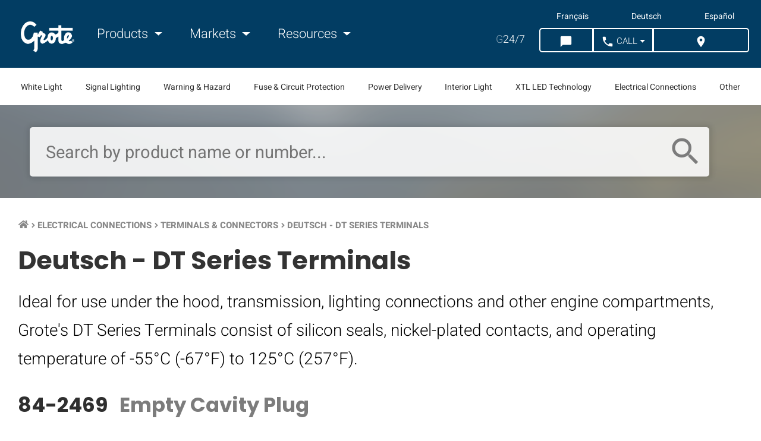

--- FILE ---
content_type: text/html; charset=UTF-8
request_url: https://www.grote.com/electrical-connections/electrical-terminals-connectors/deutsch-dt-series-terminals/84-2469/
body_size: 12952
content:

<!doctype html>
<html class="no-js" lang="en">
  <head>
    <meta charset="utf-8">
    <meta http-equiv="x-ua-compatible" content="ie=edge">
    <meta name="viewport" content="width=device-width, initial-scale=1.0">    
    <script src="https://app.termly.io/resource-blocker/0f92ef2d-a7ba-4d9f-9d49-0b19f4c588df"></script>
            <script>
    window.dataLayer = window.dataLayer || [];
    </script>
    <!-- Google Tag Manager -->
    <script>(function(w,d,s,l,i){w[l]=w[l]||[];w[l].push({'gtm.start':
    new Date().getTime(),event:'gtm.js'});var f=d.getElementsByTagName(s)[0],
    j=d.createElement(s),dl=l!='dataLayer'?'&l='+l:'';j.async=true;j.src=
    'https://www.googletagmanager.com/gtm.js?id='+i+dl;f.parentNode.insertBefore(j,f);
    })(window,document,'script','dataLayer','GTM-MWLXP5B');</script>
    <!-- End Google Tag Manager -->    
        
    <title>84-2469 - Deutsch - DT Series Terminals, Empty Cavity Plug</title>
    <meta name="description" content="Grote Industries - Part: #84-2469 - Deutsch - DT Series Terminals, Empty Cavity Plug. Ideal for use under the hood, transmission, lighting connections, and other engine compartments">
    <meta property="og:title" content="84-2469 - Deutsch - DT Series Terminals, Empty Cavity Plug">
    <meta property="og:url" content="https://www.grote.com/electrical-connections/electrical-terminals-connectors/deutsch-dt-series-terminals/84-2469/">          
                <meta property="og:site_name" content="Grote Industries" />
    <meta property="og:description" content="Grote Industries - Part: #84-2469 - Deutsch - DT Series Terminals, Empty Cavity Plug. Ideal for use under the hood, transmission, lighting connections, and other engine compartments">
    <meta property="og:image" content="https://www.grote.com/images/kickass-website.png">    <link rel="canonical" href="https://www.grote.com/electrical-connections/electrical-terminals-connectors/deutsch-dt-series-terminals/84-2469/">
                    <link rel="alternate" hreflang="x-default" href="https://www.grote.com/electrical-connections/electrical-terminals-connectors/deutsch-dt-series-terminals/84-2469/" />
            <link rel="alternate" hreflang="en" href="https://www.grote.com/electrical-connections/electrical-terminals-connectors/deutsch-dt-series-terminals/84-2469/" />
            <link rel="alternate" hreflang="fr" href="https://fr.grote.com/electrical-connections/electrical-terminals-connectors/deutsch-dt-series-terminals/84-2469/" />
            <link rel="alternate" hreflang="de" href="https://de.grote.com/electrical-connections/electrical-terminals-connectors/deutsch-dt-series-terminals/84-2469/" />
            <link rel="alternate" hreflang="es" href="https://es.grote.com/electrical-connections/electrical-terminals-connectors/deutsch-dt-series-terminals/84-2469/" />
         <link rel="icon" type="image/png" href="https://www.grote.com/favicon.png">
    <link rel="stylesheet" href="https://www.grote.com/css/frontend/frontend.min.css?cachever=1767616439304">
    <link rel="stylesheet" href="https://www.grote.com/assetts/owl/css/owl.carousel.min.css">
	  <link rel="stylesheet" href="https://www.grote.com/assetts/owl/css/owl.theme.default.min.css">
    <link rel="stylesheet" href="https://www.grote.com/css/font-awesome/all.css">
      
            <meta name="facebook-domain-verification" content="yddusfrqnk2t23mexsuybr27vuqdcu" />
        <script> 
    	var ajaxUrl = 'https://www.grote.com/';
    	var baseUrl = 'https://www.grote.com/';
      var groteLang = 'en';
    </script>
    <script src="https://www.google.com/recaptcha/api.js" defer></script>
      

    <!--[if IE 9]>
      <link href="https://cdn.jsdelivr.net/gh/coliff/bootstrap-ie8/css/bootstrap-ie9.min.css" rel="stylesheet">
      <link rel="stylesheet" href="https://stackpath.bootstrapcdn.com/bootstrap/3.4.1/css/bootstrap.min.css" integrity="sha384-HSMxcRTRxnN+Bdg0JdbxYKrThecOKuH5zCYotlSAcp1+c8xmyTe9GYg1l9a69psu" crossorigin="anonymous">
    <![endif]-->
    <!--[if lte IE 8]>
      <link href="https://cdn.jsdelivr.net/gh/coliff/bootstrap-ie8/css/bootstrap-ie8.min.css" rel="stylesheet">
      <script src="https://cdn.jsdelivr.net/g/html5shiv@3.7.3"></script>
    <![endif]-->

  </head>
    <body  class="lang_en family-template tpl-family-primary">
  <!-- Google Tag Manager (noscript) -->
  <noscript><iframe src="https://www.googletagmanager.com/ns.html?id=GTM-MWLXP5B"
        height="0" width="0" style="display:none;visibility:hidden"></iframe></noscript>
    <!-- End Google Tag Manager (noscript) -->
    
  <div id="family" class="container-fluid">
	<div id="overlay" class="d-none"></div>
	<header class="main">
		<section class="navigation section-wrapper">
    <nav class="navbar navbar-expand-lg content-wrapper container-fluid">
        <button class="navbar-toggler col-auto" type="button">
            <div class="navbar-toggler-icon">
            	<i class="material-icons">menu</i>
            	<span class="text">Menu</span>
           	</div>
        </button>
        <a class="navbar-brand col-auto col-md-auto" href="https://www.grote.com/"><img class="responsive" width="159" height="87" src="https://www.grote.com/img/grote-logo-white-159x87.png" alt="Grote Industries Logo"></a>
        <div class="d-none d-lg-block" id="navbarNav">
        	<div class="speak-to-search d-lg-none row justify-content-center align-items-center">
        		<form id="site-mobile-search-form" action="https://www.grote.com/search/find/product" method="get" class="col-10">

               <input id="speech-input" name="oss_search_input" type="text" placeholder="Search by product name or number..." x-webkit-speech>
	        		<i class="search-icon-mobile material-icons">search</i>

        		</form>
        	</div>
            <ul class="navbar-nav">
                <li class="nav-item mr-4">
                    <a class="nav-link dropdown-toggle main-nav" href="#" id="navbarProducts" data-toggle="productsDropdown">
                        <i class="material-icons d-none left">keyboard_arrow_left</i> Products <i class="material-icons d-none right">keyboard_arrow_right</i>
                    </a>
                </li>
                <li class="nav-item mr-4">
                    <a class="nav-link dropdown-toggle main-nav" href="#" id="navbarApplications" data-toggle="applicationsDropdown">
                        <i class="material-icons d-none left">keyboard_arrow_left</i> Markets <i class="material-icons d-none right">keyboard_arrow_right</i>
                    </a>
                </li>
                <li class="nav-item dropdown">
                    <a class="nav-link dropdown-toggle main-nav" href="#" id="navbarResources" data-toggle="resourcesDropdown">
                        <i class="material-icons d-none left">keyboard_arrow_left</i> Resources <i class="material-icons d-none right">keyboard_arrow_right</i>
                    </a>
                </li>
            </ul>
            <ul class="mobile-langs"> 
                <li><a class="langLink" href="https://www.grote.com">English</a></li>
                <li><a class="langLink" href="https://fr.grote.com">Français</a></li>
                <li><a class="langLink" href="https://de.grote.com">Deutsch</a></li>
                <li><a class="langLink" href="https://es.grote.com">Español</a></li>
            </ul>
            <ul class="mobile-app-links"> 
                <li><a class="appLink" href="https://interchanges.grote.com/">Competitive Interchanges</a></li>
                <li><a class="appLink" href="https://distributors.grote.com/">Distributor Locator</a></li>
            </ul>
        </div>
        <div class="ml-auto">

                          <ul class="lang-list navbar-nav"> 
                                        <li><a class="langLink" href="https://fr.grote.com/electrical-connections/electrical-terminals-connectors/deutsch-dt-series-terminals/84-2469/" data-lang ="fr" mporgnav="">Français</a></li>
                                        <li><a class="langLink" href="https://de.grote.com/electrical-connections/electrical-terminals-connectors/deutsch-dt-series-terminals/84-2469/" data-lang ="de" mporgnav="">Deutsch</a></li>
                                        <li><a class="langLink" href="https://es.grote.com/electrical-connections/electrical-terminals-connectors/deutsch-dt-series-terminals/84-2469/" data-lang ="es" mporgnav="">Español</a></li>
                         
          </ul>

        
          <ul class="g247-btns navbar-nav">
            <li class="nav-item mr-3 d-none d-lg-flex"><a class="nav-link" href="https://shop.grote.com/" target="_blank"><span class="g247">G</span>24/7</a></li>
            <li class="nav-item header-buttons">
                <div class="nav-top-right btn-group btn-group-lg" role="group" aria-label="">
                    <button type="button" class="btn chat-button-desktop" onclick="mavenoid.push({ event: 'assistant-open' })"><i class="material-icons">chat_bubble</i><span class="btnText">&nbsp;Chat</span></button>
                    <button type="button" class="btn chat-button-mobile" onclick="mavenoid.push({ event: 'assistant-open' })"><i class="material-icons">chat_bubble</i><span class="btnText">&nbsp;Chat</span></button>
                    <button id="call-us-header" type="button" class="btn dropdown-toggle"><i class="material-icons">call</i><span class="btnText">&nbsp;Call</span></button>
                        
                    <button id="distributor-header-btn" type="button" class="btn">
                        <a href="https://distributors.grote.com">
                            <i class="material-icons">location_on</i>
                            <span class="btnText">&nbsp;Where to Buy</span>
                        </a>
                    </button>
                </div>
            </li>
        </ul>
        <ul id="call-countries">
            <li><a href="tel:+18006280809"><img src="https://www.grote.com/images/flag_usa.gif" alt="United States Flag"> &nbsp; 800-628-0809</a></li>
            <li><a href="tel:+18002685612"><img src="https://www.grote.com/images/flag_canada.gif" alt="Canadian Flag"> &nbsp; 800-268-5612</a></li>
            <li><a href="tel:+528182624400"><img src="https://www.grote.com/images/flag_mexico.gif" alt="Mexican Flag"> &nbsp; +(52) 81 8262-4400</a></li>
            <li><a href="tel:+99422403310"><img src="https://www.grote.com/images/euflag.gif" alt="European Union Flag"> &nbsp; +49 9422 / 40331-0</a></li>
            <li><a href="tel:+862157749633"><img src="https://www.grote.com/images/flag_china.jpg" alt="Chinese Flag"> &nbsp; +86.21.5774.9633</a></li>
        </ul>
      </div>
    </nav>
</section>
<section class="subnavigation section-wrapper d-none d-xl-block">
    <ul class="content-wrapper row align-items-center justify-content-between text-center text-nowrap">
                <li class="col-auto"><a data-slug="white-light" data-id="4" id="subnav-4" href="#">White Light </a></li>
                 <li class="col-auto"><a data-slug="signal-lighting" data-id="10" id="subnav-10" href="#">Signal Lighting</a></li>
                 <li class="col-auto"><a data-slug="warning-hazard" data-id="3" id="subnav-3" href="#">Warning & Hazard</a></li>
                 <li class="col-auto"><a data-slug="fuse-circuit-protection" data-id="7" id="subnav-7" href="#">Fuse & Circuit Protection</a></li>
                 <li class="col-auto"><a data-slug="power-delivery" data-id="9" id="subnav-9" href="#">Power Delivery </a></li>
                 <li class="col-auto"><a data-slug="interior-light" data-id="5" id="subnav-5" href="#">Interior Light </a></li>
                 <li class="col-auto"><a data-slug="xtl-led-technology" data-id="1" id="subnav-1" href="#">XTL LED Technology </a></li>
                 <li class="col-auto"><a data-slug="electrical-connections" data-id="2" id="subnav-2" href="#">Electrical Connections</a></li>
                 <li class="col-auto"><a data-slug="other" data-id="6" id="subnav-6" href="#">Other</a></li>
             </ul>
</section>
<div class="container-fluid d-none navDropdown" id="productsDropdown">
    <div class="row">
        <div class="col-12 col-lg-9">
            <div class="row">
                                    <div class="col-12 col-lg-3">
                        <h6 class="col-12"><a href="https://www.grote.com/white-light">White Light </a></h6>
                        <ul class="col-auto">
                                                            <li>
                                    <a href="https://www.grote.com/white-light/work-lighting">Work Lighting                                        <i class="material-icons d-block d-lg-none right">keyboard_arrow_right</i>
                                    </a>
                                </li>
                                                            <li>
                                    <a href="https://www.grote.com/white-light/forward-lighting">Forward Lighting                                        <i class="material-icons d-block d-lg-none right">keyboard_arrow_right</i>
                                    </a>
                                </li>
                                                            <li>
                                    <a href="https://www.grote.com/white-light/task-lighting">Task Lighting                                        <i class="material-icons d-block d-lg-none right">keyboard_arrow_right</i>
                                    </a>
                                </li>
                                                    </ul>
                    </div>
                                    <div class="col-12 col-lg-3">
                        <h6 class="col-12"><a href="https://www.grote.com/signal-lighting">Signal Lighting</a></h6>
                        <ul class="col-auto">
                                                            <li>
                                    <a href="https://www.grote.com/signal-lighting/stop-tail-turn-lights">Stop Tail Turn Lights                                        <i class="material-icons d-block d-lg-none right">keyboard_arrow_right</i>
                                    </a>
                                </li>
                                                            <li>
                                    <a href="https://www.grote.com/signal-lighting/clearance-marker-lights">Clearance Marker Lights                                        <i class="material-icons d-block d-lg-none right">keyboard_arrow_right</i>
                                    </a>
                                </li>
                                                            <li>
                                    <a href="https://www.grote.com/signal-lighting/license-back-up">License / Backup Lights                                        <i class="material-icons d-block d-lg-none right">keyboard_arrow_right</i>
                                    </a>
                                </li>
                                                            <li>
                                    <a href="https://www.grote.com/signal-lighting/rv-marine-utility">RV, Marine &amp; Utility                                        <i class="material-icons d-block d-lg-none right">keyboard_arrow_right</i>
                                    </a>
                                </li>
                                                            <li>
                                    <a href="https://www.grote.com/signal-lighting/replacement-led-bulbs">Replacement LED Bulbs                                        <i class="material-icons d-block d-lg-none right">keyboard_arrow_right</i>
                                    </a>
                                </li>
                                                            <li>
                                    <a href="https://www.grote.com/signal-lighting/reflectors">Reflectors                                        <i class="material-icons d-block d-lg-none right">keyboard_arrow_right</i>
                                    </a>
                                </li>
                                                    </ul>
                    </div>
                                    <div class="col-12 col-lg-3">
                        <h6 class="col-12"><a href="https://www.grote.com/warning-hazard">Warning &amp; Hazard</a></h6>
                        <ul class="col-auto">
                                                            <li>
                                    <a href="https://www.grote.com/warning-hazard/light-bars">Light Bars                                        <i class="material-icons d-block d-lg-none right">keyboard_arrow_right</i>
                                    </a>
                                </li>
                                                            <li>
                                    <a href="https://www.grote.com/warning-hazard/directional-warning-lights">Directional Warning Lights                                        <i class="material-icons d-block d-lg-none right">keyboard_arrow_right</i>
                                    </a>
                                </li>
                                                            <li>
                                    <a href="https://www.grote.com/warning-hazard/beacons">Beacons                                        <i class="material-icons d-block d-lg-none right">keyboard_arrow_right</i>
                                    </a>
                                </li>
                                                            <li>
                                    <a href="https://www.grote.com/warning-hazard/warning-and-hazard-lighting-accessories">Accessories                                        <i class="material-icons d-block d-lg-none right">keyboard_arrow_right</i>
                                    </a>
                                </li>
                                                            <li>
                                    <a href="https://www.grote.com/warning-hazard/flashers">Flashers                                        <i class="material-icons d-block d-lg-none right">keyboard_arrow_right</i>
                                    </a>
                                </li>
                                                            <li>
                                    <a href="https://www.grote.com/warning-hazard/audible-devices">Audible Devices                                        <i class="material-icons d-block d-lg-none right">keyboard_arrow_right</i>
                                    </a>
                                </li>
                                                            <li>
                                    <a href="https://www.grote.com/warning-hazard/traffic-safety">Traffic Safety                                        <i class="material-icons d-block d-lg-none right">keyboard_arrow_right</i>
                                    </a>
                                </li>
                                                            <li>
                                    <a href="https://www.grote.com/warning-hazard/highway-snowplow">Highway Snowplow                                        <i class="material-icons d-block d-lg-none right">keyboard_arrow_right</i>
                                    </a>
                                </li>
                                                    </ul>
                    </div>
                                    <div class="col-12 col-lg-3">
                        <h6 class="col-12"><a href="https://www.grote.com/fuse-circuit-protection">Fuse &amp; Circuit Protection</a></h6>
                        <ul class="col-auto">
                                                            <li>
                                    <a href="https://www.grote.com/fuse-circuit-protection/fuses">Fuses                                        <i class="material-icons d-block d-lg-none right">keyboard_arrow_right</i>
                                    </a>
                                </li>
                                                            <li>
                                    <a href="https://www.grote.com/fuse-circuit-protection/fuse-holders">Fuse Holders                                        <i class="material-icons d-block d-lg-none right">keyboard_arrow_right</i>
                                    </a>
                                </li>
                                                            <li>
                                    <a href="https://www.grote.com/fuse-circuit-protection/fuse-panels-terminal-strips">Fuse Panels &amp; Terminal Strips                                        <i class="material-icons d-block d-lg-none right">keyboard_arrow_right</i>
                                    </a>
                                </li>
                                                            <li>
                                    <a href="https://www.grote.com/fuse-circuit-protection/circuit-breakers">Circuit Breakers                                        <i class="material-icons d-block d-lg-none right">keyboard_arrow_right</i>
                                    </a>
                                </li>
                                                    </ul>
                    </div>
                                    <div class="col-12 col-lg-3">
                        <h6 class="col-12"><a href="https://www.grote.com/power-delivery">Power Delivery </a></h6>
                        <ul class="col-auto">
                                                            <li>
                                    <a href="https://www.grote.com/power-delivery/pigtails">Pigtails                                        <i class="material-icons d-block d-lg-none right">keyboard_arrow_right</i>
                                    </a>
                                </li>
                                                            <li>
                                    <a href="https://www.grote.com/power-delivery/wiring-communication">Wiring &amp; Communication                                        <i class="material-icons d-block d-lg-none right">keyboard_arrow_right</i>
                                    </a>
                                </li>
                                                    </ul>
                    </div>
                                    <div class="col-12 col-lg-3">
                        <h6 class="col-12"><a href="https://www.grote.com/interior-light">Interior Light </a></h6>
                        <ul class="col-auto">
                                                            <li>
                                    <a href="https://www.grote.com/interior-light/lamps">Lamps                                        <i class="material-icons d-block d-lg-none right">keyboard_arrow_right</i>
                                    </a>
                                </li>
                                                            <li>
                                    <a href="https://www.grote.com/interior-light/switches">Switches                                        <i class="material-icons d-block d-lg-none right">keyboard_arrow_right</i>
                                    </a>
                                </li>
                                                    </ul>
                    </div>
                                    <div class="col-12 col-lg-3">
                        <h6 class="col-12"><a href="https://www.grote.com/xtl-led-technology">XTL LED Technology </a></h6>
                        <ul class="col-auto">
                                                            <li>
                                    <a href="https://www.grote.com/xtl-led-technology/led-light-strips-xtl-led-technology">LED Light Strips                                        <i class="material-icons d-block d-lg-none right">keyboard_arrow_right</i>
                                    </a>
                                </li>
                                                    </ul>
                    </div>
                                    <div class="col-12 col-lg-3">
                        <h6 class="col-12"><a href="https://www.grote.com/other">Other</a></h6>
                        <ul class="col-auto">
                                                            <li>
                                    <a href="https://www.grote.com/other/brackets-grommets">Brackets &amp; Grommets                                        <i class="material-icons d-block d-lg-none right">keyboard_arrow_right</i>
                                    </a>
                                </li>
                                                            <li>
                                    <a href="https://www.grote.com/other/replacement-lenses">Replacement Lenses                                        <i class="material-icons d-block d-lg-none right">keyboard_arrow_right</i>
                                    </a>
                                </li>
                                                            <li>
                                    <a href="https://www.grote.com/other/turn-signal-switches">Turn Signal Switches                                        <i class="material-icons d-block d-lg-none right">keyboard_arrow_right</i>
                                    </a>
                                </li>
                                                            <li>
                                    <a href="https://www.grote.com/other/mirrors">Mirrors                                        <i class="material-icons d-block d-lg-none right">keyboard_arrow_right</i>
                                    </a>
                                </li>
                                                            <li>
                                    <a href="https://www.grote.com/other/personal-protective-equipment">Personal Protective Equipment                                        <i class="material-icons d-block d-lg-none right">keyboard_arrow_right</i>
                                    </a>
                                </li>
                                                            <li>
                                    <a href="https://www.grote.com/other/retail-displays">Retail Displays                                        <i class="material-icons d-block d-lg-none right">keyboard_arrow_right</i>
                                    </a>
                                </li>
                                                    </ul>
                    </div>
                            </div>
        </div>
        <div class="col-12 col-lg-3">
                        <h6 class="col-12"><a href="https://www.grote.com/electrical-connections">Electrical Connections</a></h6>
            <ul class="col-auto">
                                    <li>
                        <a href="https://www.grote.com/electrical-connections/trailer-connectors">Trailer Connectors                            <i class="material-icons d-block d-lg-none right">keyboard_arrow_right</i>
                        </a>
                    </li>
                                    <li>
                        <a href="https://www.grote.com/electrical-connections/air-products-electrical-assemblies">Air Products &amp; Electrical Assemblies                            <i class="material-icons d-block d-lg-none right">keyboard_arrow_right</i>
                        </a>
                    </li>
                                    <li>
                        <a href="https://www.grote.com/electrical-connections/electrical-terminals-connectors">Terminals &amp; Connectors                            <i class="material-icons d-block d-lg-none right">keyboard_arrow_right</i>
                        </a>
                    </li>
                                    <li>
                        <a href="https://www.grote.com/electrical-connections/wire-cable">Wire &amp; Cable                            <i class="material-icons d-block d-lg-none right">keyboard_arrow_right</i>
                        </a>
                    </li>
                                    <li>
                        <a href="https://www.grote.com/electrical-connections/support-protective">Support &amp; Protective                            <i class="material-icons d-block d-lg-none right">keyboard_arrow_right</i>
                        </a>
                    </li>
                                    <li>
                        <a href="https://www.grote.com/electrical-connections/switches-electrical-assemblies">Switches &amp; Electrical Assemblies                            <i class="material-icons d-block d-lg-none right">keyboard_arrow_right</i>
                        </a>
                    </li>
                                    <li>
                        <a href="https://www.grote.com/electrical-connections/battery-connectors-battery-cables">Battery Connectors &amp; Cable                            <i class="material-icons d-block d-lg-none right">keyboard_arrow_right</i>
                        </a>
                    </li>
                                    <li>
                        <a href="https://www.grote.com/electrical-connections/tools">Kits &amp; Tools                            <i class="material-icons d-block d-lg-none right">keyboard_arrow_right</i>
                        </a>
                    </li>
                            </ul>
                    </div>
    </div>
</div>
<div class="container-fluid d-none navDropdown" id="applicationsDropdown">
    <div class="row">
                    <div class="col-12 col-lg-3">
                                <a href="https://www.grote.com/markets/heavy-duty-truck-lights/">
                    <img class="d-none d-lg-block" src="https://www.grote.com/images/markets-nav-heavy-duty-truck_300px_x_300px.jpg" alt="Heavy-duty truck driving on the highway">
                    <h6 class="title">Heavy Duty Truck <i class="material-icons d-block d-lg-none right">keyboard_arrow_right</i></h6>
                </a>
            </div>
                    <div class="col-12 col-lg-3">
                                <a href="https://www.grote.com/markets/heavy-duty-trailer-lights/">
                    <img class="d-none d-lg-block" src="https://www.grote.com/images/markets-nav-heavy-duty-trailer_300px_x_300px.jpg" alt="Grote lights on back of trailer">
                    <h6 class="title">Heavy Duty Trailer <i class="material-icons d-block d-lg-none right">keyboard_arrow_right</i></h6>
                </a>
            </div>
                    <div class="col-12 col-lg-3">
                                <a href="https://www.grote.com/markets/light-duty-trailer-lights/">
                    <img class="d-none d-lg-block" src="https://www.grote.com/images/markets-nav-light-duty-trailer_300px_x_300px.jpg" alt="truck pulling a boat on a trailer">
                    <h6 class="title">Light-Duty Trailer <i class="material-icons d-block d-lg-none right">keyboard_arrow_right</i></h6>
                </a>
            </div>
                    <div class="col-12 col-lg-3">
                                <a href="https://www.grote.com/markets/work-truck-lights/">
                    <img class="d-none d-lg-block" src="https://www.grote.com/images/markets-nav-work-truck_300px_x_300px.jpg" alt="service trucks">
                    <h6 class="title">Work Truck <i class="material-icons d-block d-lg-none right">keyboard_arrow_right</i></h6>
                </a>
            </div>
                    <div class="col-12 col-lg-3">
                                <a href="https://www.grote.com/markets/agricultural-lights/">
                    <img class="d-none d-lg-block" src="https://www.grote.com/images/markets-nav-agricultural_300px_x_300px.jpg" alt="agriculture">
                    <h6 class="title">Agriculture <i class="material-icons d-block d-lg-none right">keyboard_arrow_right</i></h6>
                </a>
            </div>
                    <div class="col-12 col-lg-3">
                                <a href="https://www.grote.com/markets/mining-lights/">
                    <img class="d-none d-lg-block" src="https://www.grote.com/images/markets-nav-mining_300px_x_300px.jpg" alt="Mining equipment in mining environment">
                    <h6 class="title">Mining <i class="material-icons d-block d-lg-none right">keyboard_arrow_right</i></h6>
                </a>
            </div>
                    <div class="col-12 col-lg-3">
                                <a href="https://www.grote.com/markets/forestry-lights/">
                    <img class="d-none d-lg-block" src="https://www.grote.com/images/markets-nav-forestry_300px_x_300px.jpg" alt="Forestry environment">
                    <h6 class="title">Forestry <i class="material-icons d-block d-lg-none right">keyboard_arrow_right</i></h6>
                </a>
            </div>
                    <div class="col-12 col-lg-3">
                                <a href="https://www.grote.com/markets/construction-lights/">
                    <img class="d-none d-lg-block" src="https://www.grote.com/images/markets-nav-construction_300px_x_300px.jpg" alt="road construction">
                    <h6 class="title">Construction <i class="material-icons d-block d-lg-none right">keyboard_arrow_right</i></h6>
                </a>
            </div>
                    <div class="col-12 col-lg-3">
                                <a href="https://www.grote.com/markets/emergency-vehicle-lights/">
                    <img class="d-none d-lg-block" src="https://www.grote.com/images/markets-nav-emergency_300px_x_300px.jpg" alt="emergency crew and fire truck">
                    <h6 class="title">Emergency <i class="material-icons d-block d-lg-none right">keyboard_arrow_right</i></h6>
                </a>
            </div>
                    <div class="col-12 col-lg-3">
                                <a href="https://www.grote.com/markets/municipal-vehicle-lights/">
                    <img class="d-none d-lg-block" src="https://www.grote.com/images/markets-nav-municipal_300px_x_300px.jpg" alt="view of city from distance">
                    <h6 class="title">Municipal <i class="material-icons d-block d-lg-none right">keyboard_arrow_right</i></h6>
                </a>
            </div>
                    <div class="col-12 col-lg-3">
                                <a href="https://www.grote.com/markets/recreational-off-road-lights/">
                    <img class="d-none d-lg-block" src="https://www.grote.com/images/markets-nav-recreational_300px_x_300px.jpg" alt="grote light at campsite">
                    <h6 class="title">Recreational & Off-Road <i class="material-icons d-block d-lg-none right">keyboard_arrow_right</i></h6>
                </a>
            </div>
                    <div class="col-12 col-lg-3">
                                <a href="https://www.grote.com/markets/specialty-equipment-lights/">
                    <img class="d-none d-lg-block" src="https://www.grote.com/images/markets-nav-specialty_300px_x_300px.jpg" alt="grote led lights on forklift">
                    <h6 class="title">Specialty <i class="material-icons d-block d-lg-none right">keyboard_arrow_right</i></h6>
                </a>
            </div>
            </div>
</div>
<div class="container-fluid d-none navDropdown" id="resourcesDropdown">
    <div class="row">
                        	                	<div class="col-12 col-lg-3 row justify-content-center">
                		<div class="col-auto">
        	        		<h5>Company</h5>
        	            	<ul>
                            <li class="row">
                    <a class="col-12"  href="https://www.grote.com/about/">Company Profile                      <i class="material-icons d-block d-lg-none right">keyboard_arrow_right</i>
                    </a>
                </li>
                            <li class="row">
                    <a class="col-12" target="_blank" rel="nofollow noopener" href="https://careers.grote.com/">Careers                      <i class="material-icons d-block d-lg-none right">keyboard_arrow_right</i>
                    </a>
                </li>
                            <li class="row">
                    <a class="col-12"  href="https://www.grote.com/case-studies/">Case Studies                      <i class="material-icons d-block d-lg-none right">keyboard_arrow_right</i>
                    </a>
                </li>
                            <li class="row">
                    <a class="col-12"  href="https://www.grote.com/contact/">Contact Us                      <i class="material-icons d-block d-lg-none right">keyboard_arrow_right</i>
                    </a>
                </li>
                            <li class="row">
                    <a class="col-12"  href="https://www.grote.com/media-center/">Media Center                      <i class="material-icons d-block d-lg-none right">keyboard_arrow_right</i>
                    </a>
                </li>
                            <li class="row">
                    <a class="col-12"  href="https://www.grote.com/news/">Grote News                      <i class="material-icons d-block d-lg-none right">keyboard_arrow_right</i>
                    </a>
                </li>
                            <li class="row">
                    <a class="col-12"  href="https://www.grote.com/trade-shows-events/">Trade Shows &amp; Events                      <i class="material-icons d-block d-lg-none right">keyboard_arrow_right</i>
                    </a>
                </li>
                            <li class="row">
                    <a class="col-12"  href="https://www.grote.com/about/quality/">Quality                      <i class="material-icons d-block d-lg-none right">keyboard_arrow_right</i>
                    </a>
                </li>
                            <li class="row">
                    <a class="col-12" target="_blank" rel="nofollow noopener" href="https://www.starsafetytechnologies.com/">Star Safety Technologies by Grote                      <i class="material-icons d-block d-lg-none right">keyboard_arrow_right</i>
                    </a>
                </li>
                    	                </ul></div></div>                	<div class="col-12 col-lg-3 row justify-content-center">
                		<div class="col-auto">
        	        		<h5>Partner with Grote</h5>
        	            	<ul>
                            <li class="row">
                    <a class="col-12"  href="https://www.grote.com/partner-with-grote/">Aftermarket Distributors                      <i class="material-icons d-block d-lg-none right">keyboard_arrow_right</i>
                    </a>
                </li>
                            <li class="row">
                    <a class="col-12"  href="https://www.grote.com/partner-with-grote/#partner-fleet">Fleet Owners / Managers                      <i class="material-icons d-block d-lg-none right">keyboard_arrow_right</i>
                    </a>
                </li>
                            <li class="row">
                    <a class="col-12"  href="https://www.grote.com/partner-with-grote/#partner-oem">Original Equipment Manufacturers                      <i class="material-icons d-block d-lg-none right">keyboard_arrow_right</i>
                    </a>
                </li>
                            <li class="row">
                    <a class="col-12" target="_blank" rel="nofollow noopener" href="https://www.grote.com/customer-information-center/merchandising/">Grote Merchandising                      <i class="material-icons d-block d-lg-none right">keyboard_arrow_right</i>
                    </a>
                </li>
                    	                </ul></div></div>                	<div class="col-12 col-lg-3 row justify-content-center">
                		<div class="col-auto">
        	        		<h5>Tech Support &amp; Information</h5>
        	            	<ul>
                            <li class="row">
                    <a class="col-12"  href="https://www.grote.com/resources/dictionary-of-terms/">Dictionary of Terms                      <i class="material-icons d-block d-lg-none right">keyboard_arrow_right</i>
                    </a>
                </li>
                            <li class="row">
                    <a class="col-12"  href="https://www.grote.com/fmvss/">FMVSS                      <i class="material-icons d-block d-lg-none right">keyboard_arrow_right</i>
                    </a>
                </li>
                            <li class="row">
                    <a class="col-12"  href="https://www.grote.com/knowledge-base/">Knowledge Base                      <i class="material-icons d-block d-lg-none right">keyboard_arrow_right</i>
                    </a>
                </li>
                            <li class="row">
                    <a class="col-12" target="_blank" rel="nofollow noopener" href="">Live Chat                      <i class="material-icons d-block d-lg-none right">keyboard_arrow_right</i>
                    </a>
                </li>
                            <li class="row">
                    <a class="col-12"  href="https://www.grote.com/customer-notifications/">Customer Notifications                      <i class="material-icons d-block d-lg-none right">keyboard_arrow_right</i>
                    </a>
                </li>
                            <li class="row">
                    <a class="col-12"  href="https://www.grote.com/resources/part-numbering-guide/">Part Numbering Guide                      <i class="material-icons d-block d-lg-none right">keyboard_arrow_right</i>
                    </a>
                </li>
                            <li class="row">
                    <a class="col-12"  href="https://www.grote.com/technical-tips/">Technical Tips                      <i class="material-icons d-block d-lg-none right">keyboard_arrow_right</i>
                    </a>
                </li>
                            <li class="row">
                    <a class="col-12"  href="https://www.grote.com/resources/warranty/">Warranty                      <i class="material-icons d-block d-lg-none right">keyboard_arrow_right</i>
                    </a>
                </li>
                    	                </ul></div></div>                	<div class="col-12 col-lg-3 row justify-content-center">
                		<div class="col-auto">
        	        		<h5>Customer Information</h5>
        	            	<ul>
                            <li class="row">
                    <a class="col-12"  href="https://www.grote.com/gallery/">Application Gallery                      <i class="material-icons d-block d-lg-none right">keyboard_arrow_right</i>
                    </a>
                </li>
                            <li class="row">
                    <a class="col-12"  href="https://www.grote.com/customer-information-center/brochures/">Brochures                      <i class="material-icons d-block d-lg-none right">keyboard_arrow_right</i>
                    </a>
                </li>
                            <li class="row">
                    <a class="col-12" target="_blank" rel="nofollow noopener" href="https://interchanges.grote.com/">Competitive Interchanges                      <i class="material-icons d-block d-lg-none right">keyboard_arrow_right</i>
                    </a>
                </li>
                            <li class="row">
                    <a class="col-12" target="_blank" rel="nofollow noopener" href="https://distributors.grote.com/">Distributor Locator                      <i class="material-icons d-block d-lg-none right">keyboard_arrow_right</i>
                    </a>
                </li>
                            <li class="row">
                    <a class="col-12"  href="https://www.grote.com/customer-information-center/grote-tv/">Grote TV                      <i class="material-icons d-block d-lg-none right">keyboard_arrow_right</i>
                    </a>
                </li>
                            <li class="row">
                    <a class="col-12"  href="https://www.grote.com/customer-information-center/logos/">Logos                      <i class="material-icons d-block d-lg-none right">keyboard_arrow_right</i>
                    </a>
                </li>
                            <li class="row">
                    <a class="col-12"  href="https://www.grote.com/customer-information-center/merchandising/">Merchandising                      <i class="material-icons d-block d-lg-none right">keyboard_arrow_right</i>
                    </a>
                </li>
                            <li class="row">
                    <a class="col-12"  href="https://www.grote.com/customer-information-center/reference-guides/">Reference Guides                      <i class="material-icons d-block d-lg-none right">keyboard_arrow_right</i>
                    </a>
                </li>
                            </ul>
            </div>
        </div>
    </div>
</div>
<section id="subnavDropdown" class="d-none section-wrapper">
    <div class="content-wrapper">
        <div class="data row"><!-- DATA --></div>
        <div id="subfamily" class="d-none row">            
            <ul class="data col-8 row"><!-- DATA --></ul>
            <div class="col-4 image">
            	<img src="">
        	</div>
            <div style="flex-basis: 100%;" class="sub-panel-header-link"><a href="#">Filter all products within <span class="sub-cat-title-link">sub-category</span><i class="material-icons">keyboard_arrow_right</i></a></div>
        </div>
    </div>
</section>
	</header>
	<section id="hero" class="section-wrapper search-form headline" style="background-image: url(https://www.grote.com/img/oss-background.png);">
	<div class="content-wrapper container-fluid tint-darker ">
		<div class="hero-content" >
			<div class="row justify-content-center search-nav-relative">
				<form id="site-search-form" action="https://www.grote.com/search/find/product" method="post" class="col-12 oss ">
					<div class="row search-box">
						<input id="main-search-input" name="oss_search_input" value="" type="text" placeholder="Search by product name or number..." class="col-10 mr-auto" autocomplete="off">
						<button id="search-icon" class="col-auto" type="submit" name="submit" style="border: none; background-color: transparent; cursor: pointer;"><i class="material-icons">search</i></button>
						
					</div>	
					<ul class="search-inactive-tabs relative">
						<li>Search By:</li>
						<li><a data-search-panel="products" class="search-nav-active active" href="#">Products</a></li>
						<li><a data-search-panel="info-pages" href="#">Informational</a></li>
						<li><a data-search-panel="interchanges" href="#">Interchanges</a></li>
						<li class="inactive-closer"><i class="fa fa-times"></i></li>
					</ul>				
				</form>
			</div>
					</div>
	</div>
	<div id="search-results" class="col-12 d-none relative live-search">
		<ul id="search-type">
			<li>Searching by:</li>
			<li><a data-search-panel="products" class="search-nav-active" href="#">Products</a></li>
			<li><a data-search-panel="info-pages" href="#">Informational</a></li>
			<li><a data-search-panel="interchanges" href="#">Interchanges</a></li>
			
		</ul>
		<div class="container relative">
			<div class="col-12">
				<i class="fa fa-times main-search-nav"></i>
			</div>
		</div>
		<i class="fa fa-times main-search-nav"></i>
		
		<div id="lens-result" class="row d-none"></div>
		<div class="search-panels">
			<div class="panel-products">
				<ul id="search-list-products" class="row"></ul>
			</div>
			<div class="panel-info-pages">
				<ul id="search-list-info-pages" class="row"></ul>
			</div>
			<div class="panel-interchanges">
				<ul id="search-list-interchanges" class="row"></ul>
			</div>
		</div>
	</div>
	<div id="ajax-loader" class="col-auto d-none"><i class="fas fa-spinner fa-spin fa-3x"></i></div>
</section>

	<section class="section-wrapper">
        <div class="content-wrapper container-fluid">
        	<div class="row">
    <ol class="breadcrumb col">
                <li><a href="https://www.grote.com/"><i class="fa fa-home"></i></a></li>
        <li><i class="material-icons">keyboard_arrow_right</i></li>
                                    
        <li>
                        <a href="https://www.grote.com/electrical-connections">                Electrical Connections                        </a>
                    </li>
                <li><i class="material-icons">keyboard_arrow_right</i></li>
                                                    
        <li>
                        <a href="https://www.grote.com/electrical-connections/electrical-terminals-connectors">                Terminals &amp; Connectors                        </a>
                    </li>
                <li><i class="material-icons">keyboard_arrow_right</i></li>
                                                    
        <li>
                        <a href="https://www.grote.com/electrical-connections/electrical-terminals-connectors/deutsch-dt-series-terminals">                Deutsch - DT Series Terminals                        </a>
                    </li>
                            </ol>
</div>        	<div class="row">
        		<div class="col-12">                    
                    <h1>Deutsch - DT Series Terminals</h1>
                                                                <div class="cat-description">
                                    			        Ideal for use under the hood, transmission, lighting connections and other engine compartments, Grote's DT Series Terminals consist of silicon seals, nickel-plated contacts, and operating temperature of -55°C (-67°F) to 125°C (257°F).                        </div>
                            		</div>
        	</div>
        </div>
    </section>
    <img id="ajax-image-loader" alt="Grote Loading Ajax Spinner" src="https://www.grote.com/img/LoadingG.gif">
    <section id="product-specs" class="section-wrapper">
        <div class="content-wrapper container-fluid">            
        	<div class="row">
                                <h3 class="mb-0 product-title ">84-2469<span>Empty Cavity Plug</span></h3>
        		<h3 class="mb-0 product-title-hover d-none "></h3>
        	</div>
        	<div class="row justify-content-center">
        		<div id="selected-product" class="col-12 col-md-6 position-sticky">
        			<div class="row sticky-top pt-5">
        				<div id="product" class="col-12">
                                                        <div id="featured-imagery">                                
                                <div id="three-sixty">
                                                                    </div>
                                                                <div id="main-image">
                                    <img height="600" width="600" alt="Deutsch - DT Series Terminals, 2pk" class="main-img" src="https://www.grote.com/images/84-2469-Deutsch-DT-Series-Terminals_600px_x_600px.jpg">
                                </div>
                                                                                                                                                            </div>
                            <div class="text-center" id="product-name-alt">
                                <h3 class="mb-0 product-title">84-2469<span>Empty Cavity Plug</span></h3>
        		                <h3 class="mb-0 product-title-hover d-none"></h3>
                            </div>					
        					<ul id="img-options" class="row justify-content-center">
                                                                        						<li class="col-auto"><img alt="Deutsch - DT Series Terminals, 2pk thumbnail" class="mainimage" data-imagetype="main-image" src="https://www.grote.com/images/84-2469-Deutsch-DT-Series-Terminals_170px_x_170px.jpg"></li>
                                                                                                                                        					</ul>
                            <div class="audio-wrap">
                                                        </div>
        				</div>                        
        			</div>
        		</div>                
        						<div id="products" data-familyid="755" class="d-none d-md-block col-md-6">                    
        			<ul class="row">
                                                                                               
        				<li class="col-md-6 col-lg-4 col-xxl-4" data-fullsizeimg="https://www.grote.com/images/84-2462-Deutsch-DT-Series-Terminals_600px_x_600px.jpg" data-productnumber="84-2462" data-productid="758" data-outputtitle="20 - 16 Gauge">
                            <a href="https://www.grote.com/electrical-connections/electrical-terminals-connectors/deutsch-dt-series-terminals/84-2462/">
	        					<div class="row align-items-center ">
		        					<div class="col-auto">
			        					<h6>84-2462</h6>
			        				</div>
			        				<div class="col text-center">
		        						<img width="170" height="170" alt="Deutsch - 20 - 16 Gauge DT Series Male Terminals, 10 pack." class="product-thumbnail img-fluid" src="https://www.grote.com/images/84-2462-Deutsch-DT-Series-Terminals_170px_x_170px.jpg">
		        					</div>
                                    
	        					</div>
                            </a>
                            <div class="compare-checkbox">
                                <input type="checkbox" class="" name="product_compare_id[]" value="758" /> <span style="font-size: 11px;"> Compare</span>
                            </div>
        				</li>          
                                                                                               
        				<li class="col-md-6 col-lg-4 col-xxl-4" data-fullsizeimg="https://www.grote.com/images/84-2459-Deutsch-DT-Series-Terminals_600px_x_600px.jpg" data-productnumber="84-2459" data-productid="2910" data-outputtitle="20 - 16 Gauge">
                            <a href="https://www.grote.com/electrical-connections/electrical-terminals-connectors/deutsch-dt-series-terminals/84-2459/">
	        					<div class="row align-items-center ">
		        					<div class="col-auto">
			        					<h6>84-2459</h6>
			        				</div>
			        				<div class="col text-center">
		        						<img width="170" height="170" alt="Deutsch - DT Series 20 - 16 Gauge Female Terminals, 10 pack." class="product-thumbnail img-fluid" src="https://www.grote.com/images/84-2459-Deutsch-DT-Series-Terminals_170px_x_170px.jpg">
		        					</div>
                                    
	        					</div>
                            </a>
                            <div class="compare-checkbox">
                                <input type="checkbox" class="" name="product_compare_id[]" value="2910" /> <span style="font-size: 11px;"> Compare</span>
                            </div>
        				</li>          
                                                                                               
        				<li class="col-md-6 col-lg-4 col-xxl-4" data-fullsizeimg="https://www.grote.com/images/84-2468_600px_x_600px.jpg" data-productnumber="84-2468" data-productid="2861" data-outputtitle="16 - 14 Gauge">
                            <a href="https://www.grote.com/electrical-connections/electrical-terminals-connectors/deutsch-dt-series-terminals/84-2468/">
	        					<div class="row align-items-center ">
		        					<div class="col-auto">
			        					<h6>84-2468</h6>
			        				</div>
			        				<div class="col text-center">
		        						<img width="170" height="170" alt="Deutsch - 16 - 14 Gauge, Male, DT Series Terminals, 10 Pack." class="product-thumbnail img-fluid" src="https://www.grote.com/images/84-2468_170px_x_170px.jpg">
		        					</div>
                                    
	        					</div>
                            </a>
                            <div class="compare-checkbox">
                                <input type="checkbox" class="" name="product_compare_id[]" value="2861" /> <span style="font-size: 11px;"> Compare</span>
                            </div>
        				</li>          
                                                                                               
        				<li class="col-md-6 col-lg-4 col-xxl-4" data-fullsizeimg="https://www.grote.com/images/84-2467_600px_x_600px.jpg" data-productnumber="84-2467" data-productid="2921" data-outputtitle="16 - 14 Gauge">
                            <a href="https://www.grote.com/electrical-connections/electrical-terminals-connectors/deutsch-dt-series-terminals/84-2467/">
	        					<div class="row align-items-center ">
		        					<div class="col-auto">
			        					<h6>84-2467</h6>
			        				</div>
			        				<div class="col text-center">
		        						<img width="170" height="170" alt="Deutsch - DT Series 16 - 14 Gauge Female Terminals, 10 Pack." class="product-thumbnail img-fluid" src="https://www.grote.com/images/84-2467_170px_x_170px.jpg">
		        					</div>
                                    
	        					</div>
                            </a>
                            <div class="compare-checkbox">
                                <input type="checkbox" class="" name="product_compare_id[]" value="2921" /> <span style="font-size: 11px;"> Compare</span>
                            </div>
        				</li>          
                                                                                               
        				<li class="col-md-6 col-lg-4 col-xxl-4" data-fullsizeimg="https://www.grote.com/images/84-2464-Deutsch-DT-Series-Terminals_600px_x_600px.jpg" data-productnumber="84-2464" data-productid="2939" data-outputtitle="18 - 16 Gauge">
                            <a href="https://www.grote.com/electrical-connections/electrical-terminals-connectors/deutsch-dt-series-terminals/84-2464/">
	        					<div class="row align-items-center ">
		        					<div class="col-auto">
			        					<h6>84-2464</h6>
			        				</div>
			        				<div class="col text-center">
		        						<img width="170" height="170" alt="Deutsch - DT Series 18 - 16 Gauge Male Terminals, 10 Pack." class="product-thumbnail img-fluid" src="https://www.grote.com/images/84-2464-Deutsch-DT-Series-Terminals_170px_x_170px.jpg">
		        					</div>
                                    
	        					</div>
                            </a>
                            <div class="compare-checkbox">
                                <input type="checkbox" class="" name="product_compare_id[]" value="2939" /> <span style="font-size: 11px;"> Compare</span>
                            </div>
        				</li>          
                                                                                               
        				<li class="col-md-6 col-lg-4 col-xxl-4" data-fullsizeimg="https://www.grote.com/images/84-2463-Deutsch-DT-Series-Terminals_600px_x_600px.jpg" data-productnumber="84-2463" data-productid="2976" data-outputtitle="18 - 16 Gauge">
                            <a href="https://www.grote.com/electrical-connections/electrical-terminals-connectors/deutsch-dt-series-terminals/84-2463/">
	        					<div class="row align-items-center ">
		        					<div class="col-auto">
			        					<h6>84-2463</h6>
			        				</div>
			        				<div class="col text-center">
		        						<img width="170" height="170" alt="Deutsch - DT Series 18 - 16 Gauge Female Terminals, 10 Pack." class="product-thumbnail img-fluid" src="https://www.grote.com/images/84-2463-Deutsch-DT-Series-Terminals_170px_x_170px.jpg">
		        					</div>
                                    
	        					</div>
                            </a>
                            <div class="compare-checkbox">
                                <input type="checkbox" class="" name="product_compare_id[]" value="2976" /> <span style="font-size: 11px;"> Compare</span>
                            </div>
        				</li>          
                                                                                               
        				<li class="col-md-6 col-lg-4 col-xxl-4" data-fullsizeimg="https://www.grote.com/images/84-2466_600px_x_600px.jpg" data-productnumber="84-2466" data-productid="2962" data-outputtitle="16 - 14 Gauge">
                            <a href="https://www.grote.com/electrical-connections/electrical-terminals-connectors/deutsch-dt-series-terminals/84-2466/">
	        					<div class="row align-items-center ">
		        					<div class="col-auto">
			        					<h6>84-2466</h6>
			        				</div>
			        				<div class="col text-center">
		        						<img width="170" height="170" alt="Deutsch - DT Series 16 - 14 Gauge Male Terminals, 10 Pack." class="product-thumbnail img-fluid" src="https://www.grote.com/images/84-2466_170px_x_170px.jpg">
		        					</div>
                                    
	        					</div>
                            </a>
                            <div class="compare-checkbox">
                                <input type="checkbox" class="" name="product_compare_id[]" value="2962" /> <span style="font-size: 11px;"> Compare</span>
                            </div>
        				</li>          
                                                                                               
        				<li class="col-md-6 col-lg-4 col-xxl-4" data-fullsizeimg="https://www.grote.com/images/84-2465_600px_x_600px.jpg" data-productnumber="84-2465" data-productid="2986" data-outputtitle="16 - 14 Gauge">
                            <a href="https://www.grote.com/electrical-connections/electrical-terminals-connectors/deutsch-dt-series-terminals/84-2465/">
	        					<div class="row align-items-center ">
		        					<div class="col-auto">
			        					<h6>84-2465</h6>
			        				</div>
			        				<div class="col text-center">
		        						<img width="170" height="170" alt="Deutsch - DT Series 16 - 14 Gauge Female Terminals, 10 Pack." class="product-thumbnail img-fluid" src="https://www.grote.com/images/84-2465_170px_x_170px.jpg">
		        					</div>
                                    
	        					</div>
                            </a>
                            <div class="compare-checkbox">
                                <input type="checkbox" class="" name="product_compare_id[]" value="2986" /> <span style="font-size: 11px;"> Compare</span>
                            </div>
        				</li>          
                                                                                               
        				<li class="col-md-6 col-lg-4 col-xxl-4" data-fullsizeimg="https://www.grote.com/images/84-2469-Deutsch-DT-Series-Terminals_600px_x_600px.jpg" data-productnumber="84-2469" data-productid="2998" data-outputtitle="Empty Cavity Plug">
                            <a href="https://www.grote.com/electrical-connections/electrical-terminals-connectors/deutsch-dt-series-terminals/84-2469/">
	        					<div class="row align-items-center selected">
		        					<div class="col-auto">
			        					<h6>84-2469</h6>
			        				</div>
			        				<div class="col text-center">
		        						<img width="170" height="170" alt="Deutsch - DT Series Terminals, 2pk" class="product-thumbnail img-fluid" src="https://www.grote.com/images/84-2469-Deutsch-DT-Series-Terminals_170px_x_170px.jpg">
		        					</div>
                                    
	        					</div>
                            </a>
                            <div class="compare-checkbox">
                                <input type="checkbox" class="" name="product_compare_id[]" value="2998" /> <span style="font-size: 11px;"> Compare</span>
                            </div>
        				</li>          
                                			</ul>
        		</div>
        		<div id="products-mobile" data-familyid="755" class="d-block d-md-none col-12">
        			<div class="row">
        				<div class="owl-carousel owl-theme text-center">
        						                        	                        	                        <a data-productid="758" href="https://www.grote.com/electrical-connections/electrical-terminals-connectors/deutsch-dt-series-terminals/84-2462/">
	                        	<div>
                            		<div class="image">
                            					        						<img width="170" height="170" alt="Deutsch - 20 - 16 Gauge DT Series Male Terminals, 10 pack." class="product-thumbnail img-fluid" src="https://www.grote.com/images/84-2462-Deutsch-DT-Series-Terminals_170px_x_170px.jpg">
		        					</div>
		        					<h6 style="font-size: 12px;">84-2462</h6>
		        				</div>
                            </a>
	                        	                        	                        	                        <a data-productid="2910" href="https://www.grote.com/electrical-connections/electrical-terminals-connectors/deutsch-dt-series-terminals/84-2459/">
	                        	<div>
                            		<div class="image">
                            					        						<img width="170" height="170" alt="Deutsch - DT Series 20 - 16 Gauge Female Terminals, 10 pack." class="product-thumbnail img-fluid" src="https://www.grote.com/images/84-2459-Deutsch-DT-Series-Terminals_170px_x_170px.jpg">
		        					</div>
		        					<h6 style="font-size: 12px;">84-2459</h6>
		        				</div>
                            </a>
	                        	                        	                        	                        <a data-productid="2861" href="https://www.grote.com/electrical-connections/electrical-terminals-connectors/deutsch-dt-series-terminals/84-2468/">
	                        	<div>
                            		<div class="image">
                            					        						<img width="170" height="170" alt="Deutsch - 16 - 14 Gauge, Male, DT Series Terminals, 10 Pack." class="product-thumbnail img-fluid" src="https://www.grote.com/images/84-2468_170px_x_170px.jpg">
		        					</div>
		        					<h6 style="font-size: 12px;">84-2468</h6>
		        				</div>
                            </a>
	                        	                        	                        	                        <a data-productid="2921" href="https://www.grote.com/electrical-connections/electrical-terminals-connectors/deutsch-dt-series-terminals/84-2467/">
	                        	<div>
                            		<div class="image">
                            					        						<img width="170" height="170" alt="Deutsch - DT Series 16 - 14 Gauge Female Terminals, 10 Pack." class="product-thumbnail img-fluid" src="https://www.grote.com/images/84-2467_170px_x_170px.jpg">
		        					</div>
		        					<h6 style="font-size: 12px;">84-2467</h6>
		        				</div>
                            </a>
	                        	                        	                        	                        <a data-productid="2939" href="https://www.grote.com/electrical-connections/electrical-terminals-connectors/deutsch-dt-series-terminals/84-2464/">
	                        	<div>
                            		<div class="image">
                            					        						<img width="170" height="170" alt="Deutsch - DT Series 18 - 16 Gauge Male Terminals, 10 Pack." class="product-thumbnail img-fluid" src="https://www.grote.com/images/84-2464-Deutsch-DT-Series-Terminals_170px_x_170px.jpg">
		        					</div>
		        					<h6 style="font-size: 12px;">84-2464</h6>
		        				</div>
                            </a>
	                        	                        	                        	                        <a data-productid="2976" href="https://www.grote.com/electrical-connections/electrical-terminals-connectors/deutsch-dt-series-terminals/84-2463/">
	                        	<div>
                            		<div class="image">
                            					        						<img width="170" height="170" alt="Deutsch - DT Series 18 - 16 Gauge Female Terminals, 10 Pack." class="product-thumbnail img-fluid" src="https://www.grote.com/images/84-2463-Deutsch-DT-Series-Terminals_170px_x_170px.jpg">
		        					</div>
		        					<h6 style="font-size: 12px;">84-2463</h6>
		        				</div>
                            </a>
	                        	                        	                        	                        <a data-productid="2962" href="https://www.grote.com/electrical-connections/electrical-terminals-connectors/deutsch-dt-series-terminals/84-2466/">
	                        	<div>
                            		<div class="image">
                            					        						<img width="170" height="170" alt="Deutsch - DT Series 16 - 14 Gauge Male Terminals, 10 Pack." class="product-thumbnail img-fluid" src="https://www.grote.com/images/84-2466_170px_x_170px.jpg">
		        					</div>
		        					<h6 style="font-size: 12px;">84-2466</h6>
		        				</div>
                            </a>
	                        	                        	                        	                        <a data-productid="2986" href="https://www.grote.com/electrical-connections/electrical-terminals-connectors/deutsch-dt-series-terminals/84-2465/">
	                        	<div>
                            		<div class="image">
                            					        						<img width="170" height="170" alt="Deutsch - DT Series 16 - 14 Gauge Female Terminals, 10 Pack." class="product-thumbnail img-fluid" src="https://www.grote.com/images/84-2465_170px_x_170px.jpg">
		        					</div>
		        					<h6 style="font-size: 12px;">84-2465</h6>
		        				</div>
                            </a>
	                        	                        	                        	                        <a data-productid="2998" href="https://www.grote.com/electrical-connections/electrical-terminals-connectors/deutsch-dt-series-terminals/84-2469/">
	                        	<div>
                            		<div class="image">
                            					        						<img width="170" height="170" alt="Deutsch - DT Series Terminals, 2pk" class="product-thumbnail img-fluid" src="https://www.grote.com/images/84-2469-Deutsch-DT-Series-Terminals_170px_x_170px.jpg">
		        					</div>
		        					<h6 style="font-size: 12px;">84-2469</h6>
		        				</div>
                            </a>
	                        	                    </div>
        			</div>
        		</div>
                        	</div>
               
            </div>

    </section>
    
						<section  data-productscount="0" class="section-wrapper" id="compare-products">
			<div class="content-wrapper container-fluid">
				<h2>Compare</h2>
				<p class="compare-products-subtitle"><span id="compare-count">0</span> <span id="plural-products">Product</span> Added</p>				
				<div class="buttons-wrapper">					
					<button class="btn btn-clear-compare"><i class="material-icons">close</i> Clear</button>
					<button class="btn btn-show-compare"><i class="material-icons">keyboard_arrow_up</i> Show</button>
				</div>
			</div>
		</section>
		<section id="products-compare-modal">
			<div class="content-wrapper container-fluid">
				<div class="compare-head content-wrapper container-fluid">
					<h2>Compare</h2>
					<p class='quickly-compare' id="quickly-compare">Quickly compare up to 5 Grote products...</p>
					<div class="buttons-wrapper">
						<a href="https://www.grote.com/ProductFunctions/download-pdf-compare"><button class="btn btn-download-pdf"><i class="material-icons">cloud_download</i> Download PDF</button></a>
						<button class="btn btn-hide-compare"><i class="material-icons">keyboard_arrow_down</i> Hide</button>
						<img id="pdf-loader" alt="pdf spinner" src="https://www.grote.com/img/rolling-1s-29px.gif" />
						
					</div>
				</div>
				<div id="compare-body-mobile-vert" style="display:none;">
					<h2>[MISSING: mobile_display_warn	Please turn your phone to ]</h2>
				</div>
				<div class="compare-body text-center" id="compare-body">
					<div id="comparison-table">
						<table class="table table-responsive">
							<thead>
								<tr>
									<th class="part-number">&nbsp;</th>
																	</tr>
							</thead>
							<tbody>

							</tbody>
						</table>
						<div class="busy-compare">
							<h3>Building product information</h3>
							<div class="load-image-g">
								<img src="https://www.grote.com/img/LoadingG.gif" alt="Loading, please wait">
							</div>
							<p>Please wait a moment...</p>
						</div>
					</div>
					<button class="btn main btn-compare">Compare</button>
					
					<p class="txt-compare d-block">Add more products to compare</p>
					<div id="comparison-table">
						<table class="table"></table>
					</div>
				</div>
				<div class="compare-footer">

				</div>
			</div>
		</section>
    <section id="features" class="section-wrapper">
        <div class="content-wrapper container-fluid">
            <div class="col-12">
                                <div class="row">
                    <div id="tech-specs" class="col-12 col-md-6">
                                                    
            			<h5>Technical specifications</h5>
            			<ul class="specs">
                                                                                    <li><strong>Color:</strong> White</li> 
                                                                                                                <li><strong>Series:</strong> DT Series</li> 
                                                                                                                <li><strong>Pack Quantity:</strong> 2</li> 
                                                                                                                <li><strong>Product Type:</strong> Terminal</li> 
                                                                                                                                                                        <li><strong>OEM #:</strong> 114017</li> 
                                                                                                                <li><strong>Warranty:</strong> 1 Year</li> 
                                                                                                            </ul>
                                    		</div>

            		<div id="features-benefits" class="col-12 col-md-6">
                                                <h5>Features & benefits</h5>
                                                <ul>
                                                                                                                                                        <li>Ideal for use under the hood, transmission, lighting connections, and other engine compartments</li>
                                                                <li>Lighting  connections and other engine compartments</li>
                                                                <li>Operating temperature -55&deg;C (-67&deg;F) to 125&deg;C (257&deg;F)</li>
                                                                <li>Silicon seals; Nickel plated contacts</li>
                                                                <li>Current rating 13 amps @ 125&deg;C (257&deg;F) continuous</li>
                                                                <li>Installation Crimp Tools; 83-6562, 83-6563, 83-6516, 83-6517</li>
                                                                <li>Removal Tools; 83-6567, 83-6565, 83-6566</li>
                                                                                                                    </ul>
                                                
                        <div class="distributors-cta">
                            <a href="#"><i class="fa fa-map-marker-alt"></i> Find a Local Distributor</a>
                        </div> 
                    </div>
                </div>
            </div>
        </div>
    </section>
    <section id="related" class="section-wrapper">
        <div class="content-wrapper container-fluid">
            <div id="related-info" class="col-12">        			
            	<h5>Related information</h5>

<div class="row">
    
                                        
    
    <div class="col-md-6">
        <div class="col-12 shared-downloads">
            <div class="row">
                <ul class="col-sm-6">
                    <li><a href="https://www.grote.com/customer-information-center/reference-guides/">Download Reference Guide</a></li>
                    <li><a href="https://www.grote.com/resources/part-numbering-guide/">Part numbering guide</a></li>
                    <li><a href="https://www.grote.com/fmvss/">FMVSS/SAE Charts</a></li>
                </ul>
                <ul class="col-sm-6">
                    <li><a href="javascript:window.print()">Print page</a></li>
                </ul>
                <div id="social-media-share-on" class="sixteen">
    <!-- AddToAny BEGIN -->
    <div class="a2a_kit a2a_kit_size_25 a2a_default_style" style="display: inline-flex; justify-content: end;">
        <a class="a2a_dd" href="https://www.addtoany.com/share"></a>
        <a class="a2a_button_facebook"></a>
        <a class="a2a_button_twitter"></a>
        <a class="a2a_button_reddit"></a>
        <a class="a2a_button_pinterest"></a>
        <a class="a2a_button_linkedin"></a>
        <a class="a2a_button_email"></a>
    </div>
    <script async src="https://static.addtoany.com/menu/page.js"></script>
    <!-- AddToAny END -->
</div>            </div>
        </div>
    </div>
</div>            </div>
        </div>
    </section>
                        <section id="customer-reviews" class="section-wrapper">
        <div class="content-wrapper container-fluid">
        	<h4>Customer reviews</h4>
        	<ul>
                                <li class="placeholder-no-review">It doesn't look as though anyone has left a review for this product yet, be the first?</li>
                        	</ul>
        	<div class="row mt-4">
        		<div class="col-md-6">
        			<a class="btn btn-primary leave-review-btn" id="expand-review-form" href="#">Leave a review <i class="material-icons">keyboard_arrow_right</i></a>
        		</div>
        		<div class="col-md-6 text-right">
                            		</div>
        	</div>
            <form class="row" id="leave-review-form" action="" method="post">
                <div class="row">
                    <div class="col-md-8">
                        <div class="form-group">
                            <select class="form-control" id="product-number-select" placeholder="Select Product Number" name="product_number_select">
                                                                <option value="758">84-2462</option>
                                                                <option value="2910">84-2459</option>
                                                                <option value="2861">84-2468</option>
                                                                <option value="2921">84-2467</option>
                                                                <option value="2939">84-2464</option>
                                                                <option value="2976">84-2463</option>
                                                                <option value="2962">84-2466</option>
                                                                <option value="2986">84-2465</option>
                                                                <option value="2998">84-2469</option>
                                                    
                            </select>
                        </div>
                        <div class="form-group row">
                            <div class="col-md-6">
                                <input id="first-name" class="form-control" type="text" placeholder="First Name (Published)">
                            </div>
                            <div class="col-md-6">
                                <input id="last-name" class="form-control" type="text" placeholder="Last Name (Initial Published)">
                            </div>
                        </div>
                        <div class="form-group row">
                            <div class="col-md-8">
                                <input id="email-address" class="form-control" type="text" placeholder="Email Address (Not published)">
                            </div>               
                        </div>
                        <div class="form-group">
                            <textarea id="review" class="form-control" name="review"></textarea>
                        </div>
                        <div class="form-group">
                            <div class="consent-wrapper">
                                <p class="consent-p"><input id="consent" class="from-control" type="checkbox" value="consent_given"> I consent to my data being processed and published by Grote Industries </p>

                                <p class="marketing-p"><input id="marketing" class="from-control" type="checkbox" value="consent_given"> I would like to be added to the Grote Industries email marketing list. </p>

                                <div class="consent-info">By ticking this checkbox, you are agreeing that we can process and securely store your data. Your review, rating, your first name and the initial of your last name will be published on the website. Any of your other personal information such as your email address will only be used for administrative purposes in accordance with our <a href="https://www.grote.com/privacy-policy">privacy policy</a>.</div>
                                
                            </div>
                            <div class="g-recaptcha" data-sitekey="6LcWpKEUAAAAAGesV-MvwjIkohA8bmBocNFFR_6j"></div>
                            <div id="output-wrap">
                                <div id="review-output-responder">
                                    <p>This is a response from the server</p>
                                </div>
                            </div>  
                        </div>
                        <div class="form-group row">
                            <div class="col-md-8 review-submit-info">
                                <small>
                                <p>Any HTML tags (such as links) will be automatically removed, this helps us to reduce spam. 
                                Reviews are moderated by an administrator before they will appear on the website.</p>                                </small>
                            </div>
                            <div class="col-md-4 submit-container">                                
                                <input type="submit" class="review-btn submit-review" value="Submit Review">
                                <img id="review-ajax-loader" alt="rolling logo ajax spinner" src="https://www.grote.com/img/rolling-1s-29px.gif">
                            </div>
                        </div>
                    </div>
                    <div class="col-md-4">
                        <div id="rate-box">
                            <p>Please rate the selected product out of 5.</p>
                            <div id="rate-stars">
                                <i data-rating="1" class="fas fa-star"></i>
                                <i data-rating="2" class="fas fa-star"></i>
                                <i data-rating="3" class="fas fa-star"></i>
                                <i data-rating="4" class="fas fa-star"></i>
                                <i data-rating="5" class="far fa-star"></i>
                                <input id="user-rating" type="hidden" name="user_rating" value="5">
                            </div>
                        </div>
                    </div>
                </div>
            </form>
        </div>
    </section>            <section id="similar-products" class="section-wrapper">
        <div class="content-wrapper container-fluid">
            <header class="row align-items-center">
                <div class="col-auto mr-auto">
                    <h5 class="mb-0">Similar products you may be interested in</h5>
                </div>
            </header>
            <div class="row results">
                         
                    <div class="owl-carousel owl-theme text-center">
                                            
                        <a href="https://www.grote.com/electrical-connections/electrical-terminals-connectors/twist-on-wire-connectors/">
                        <div>
                            <div class="image">
                                <img alt="Twist-On Wire Connectors, 22 - 14 Gauge, Thermoplastic 300V, 15pk" src="https://www.grote.com/images/84-2704_300px_x_300px.jpg">
                            </div>                           
                            <p class="family-name mt-auto">Twist-On Wire Connectors</p>        
                        </div>    
                        </a>
                                            
                        <a href="https://www.grote.com/electrical-connections/electrical-terminals-connectors/crimp-solder-seal-quick-disconnects/">
                        <div>
                            <div class="image">
                                <img alt="Crimp Solder &amp; Seal Quick Disconnects, 16 - 14 Gauge, .250&quot; Stud Size, 6pk, Male" src="https://www.grote.com/images/84-1954_300px_x_300px.jpg">
                            </div>                           
                            <p class="family-name mt-auto">Crimp Solder &amp; Seal Quick Disconnects</p>        
                        </div>    
                        </a>
                                            
                        <a href="https://www.grote.com/electrical-connections/electrical-terminals-connectors/nylon-quick-disconnects/">
                        <div>
                            <div class="image">
                                <img alt="Nylon Quick Disconnects, 16 - 14 Gauge, .250&quot; Size FI, Female, 15pk" src="https://www.grote.com/images/84-3387_300px_x_300px.jpg">
                            </div>                           
                            <p class="family-name mt-auto">Nylon Quick Disconnects</p>        
                        </div>    
                        </a>
                                            
                        <a href="https://www.grote.com/electrical-connections/electrical-terminals-connectors/heat-shrink-solder-splice-connectors/">
                        <div>
                            <div class="image">
                                <img alt="heat shrinkable solder splice connector" src="https://www.grote.com/images/featured-family-image-heat-shrinkable-solder-splice-connectors_300px_x_300px.jpg">
                            </div>                           
                            <p class="family-name mt-auto">Heat Shrink &amp; Solder Splice Connectors</p>        
                        </div>    
                        </a>
                                            
                        <a href="https://www.grote.com/electrical-connections/electrical-terminals-connectors/crimp-on-180-bullet-terminals/">
                        <div>
                            <div class="image">
                                <img alt="Crimp-On .180 Bullet Terminals, 14 Gauge Wire" src="https://www.grote.com/images/99500-3_300px_x_300px.jpg">
                            </div>                           
                            <p class="family-name mt-auto">Crimp-On .180 Bullet Terminals</p>        
                        </div>    
                        </a>
                                            
                        <a href="https://www.grote.com/electrical-connections/electrical-terminals-connectors/heat-shrinkable-step-down-butt-connectors/">
                        <div>
                            <div class="image">
                                <img alt="Heat Shrinkable Step Down Butt Connectors, 20 - 14 Gauge, 100pk" src="https://www.grote.com/images/84-2624_300px_x_300px.jpg">
                            </div>                           
                            <p class="family-name mt-auto">Heat Shrinkable Step Down Butt Connectors</p>        
                        </div>    
                        </a>
                                            
                        <a href="https://www.grote.com/electrical-connections/electrical-terminals-connectors/deutsch-dtm-series-terminals/">
                        <div>
                            <div class="image">
                                <img alt="Deutsch - DTM Series Terminals, 24 - 20 Gauge, Male Solid Barrel" src="https://www.grote.com/images/84-2481_300px_x_300px.jpg">
                            </div>                           
                            <p class="family-name mt-auto">Deutsch - DTM Series Terminals</p>        
                        </div>    
                        </a>
                                            
                        <a href="https://www.grote.com/electrical-connections/electrical-terminals-connectors/heat-shrink-solder-ring-terminals/">
                        <div>
                            <div class="image">
                                <img alt="Heat Shrink &amp; Solder Ring Terminals, 12 - 10 Gauge, 1/2&quot; Tab Size, 25pk" src="https://www.grote.com/images/84-2920_300px_x_300px.jpg">
                            </div>                           
                            <p class="family-name mt-auto">Heat Shrink &amp; Solder Ring Terminals</p>        
                        </div>    
                        </a>
                                            
                        <a href="https://www.grote.com/electrical-connections/electrical-terminals-connectors/nylon-butt-connectors/">
                        <div>
                            <div class="image">
                                <img alt="Nylon Butt Connectors, 12 - 10 Gauge, 100pk" src="https://www.grote.com/images/84-2590_300px_x_300px.jpg">
                            </div>                           
                            <p class="family-name mt-auto">Nylon Butt Connectors</p>        
                        </div>    
                        </a>
                                            </div>                   
                            </div>
        </div>
    </section>
             <footer> 
            
            <section id="g-247" class="section-wrapper">
                <div class="content-wrapper container-fluid">
                    <div class="row align-items-center">
                        <div class="col-auto">
                            <i class="material-icons">access_time</i>
                        </div>
                        <div class="col">
                            <h2><span>G</span>24/7</h2>
                            <p>Around the clock coverage for our partners.</p>
                        </div>
                    </div>
                </div>
            </section>
            <section class="footer section-wrapper">
                <div class="row justify-content-between content-wrapper">                    
                    <ul class="footer-nav">
                        <li><a href="https://www.grote.com/contact">Contact</a></li>
                        <li><a href="https://www.grote.com/terms-of-use">Terms</a></li>
                        <li><a href="https://www.grote.com/privacy-policy">Privacy Policy</a></li>
                                               
                        <li><a href="https://www.grote.com/cookie-policy">Cookie Policy</a></li>
                        <li><a href="https://shop.grote.com/" target="_blank">G24/7</a></li>
                        <li><a href="#" onclick="window.displayPreferenceModal();return false;" id="termly-consent-preferences">Manage Cookie Preferences</a></li>
                    </ul>
                    <div class="col-auto footer-social">
                        <ul class="list-inline">
                            <li class="list-inline-item"><a href="https://twitter.com/GroteIndustries" target="_blank"><i class="fab fa-twitter-square"></i></a></li>
                            <li class="list-inline-item"><a href="https://www.facebook.com/GroteIndustries" target="_blank"><i class="fab fa-facebook-square"></i></a></li>
                            <li class="list-inline-item"><a href="https://www.linkedin.com/company/grote-industries-llc/" target="_blank"><i class="fab fa-linkedin"></i></a></li>
                        </ul>
                    </div>
                </div>
            </section>
        </footer>
        
    <!-- External libraries: jQuery & GreenSock -->
    
    <script src="https://www.grote.com/assetts/jquery-3.5.1.min.js" ></script> 
	<script src="https://cdnjs.cloudflare.com/ajax/libs/popper.js/1.14.6/umd/popper.min.js" integrity="sha384-wHAiFfRlMFy6i5SRaxvfOCifBUQy1xHdJ/yoi7FRNXMRBu5WHdZYu1hA6ZOblgut" crossorigin="anonymous"></script>
	<script src="https://www.grote.com/js/frontend/bootstrap.min.js"  defer></script>
    <script src="https://www.grote.com/assetts/owl/owl.carousel.min.js" defer></script>
    <script src="https://www.grote.com/assetts/listnav/jquery-listnav.min.js" defer></script>
    <script src="https://www.grote.com/assetts/reel/reel.js" defer></script>
    

    <script src="https://www.grote.com/js/frontend/frontend.min.js?cachever=1750024541738" defer></script>


                
        <script>
        // --- begin mavenoid embedded troubleshooter --- 
        (function(m,a,v,e,n,o,i,d) { n=m.createElement(a);n.async=true;n.src="https://app.mavenoid.com/embedded/embedded.js";
            o=m.getElementsByTagName(a)[0];o.parentNode.insertBefore(n,o);v[e]=v[e]||[]; })(document,"script",window,"mavenoid"); 
            // --- end mavenoid embedded troubleshooter--- 
            mavenoid.push({ event: "assistant-mount", clientId: "ma_7m70u1c65q_vns9m5r2478bvbqulmio567c93tqqjkeccht"
        }); 
        </script>
    
    <!--[if IE 9]>
      <script src="https://cdn.jsdelivr.net/gh/coliff/bootstrap-ie8/js/bootstrap-ie9.min.js"></script>
    <![endif]-->
    <!--[if lte IE 8]>
      <script src="https://code.jquery.com/jquery-1.12.4.min.js"></script>
      <script src="https://cdn.jsdelivr.net/gh/coliff/bootstrap-ie8/js/bootstrap-ie8.min.js"></script>
      <script src="https://stackpath.bootstrapcdn.com/bootstrap/4.4.0/js/bootstrap.js"></script>
    <![endif]-->

        <!-- Product Compare ID's -->
        <script>var compareArray = []</script>
   
    <form id="csrf-site-tokens">
                <input type="hidden" id="csrf-site-search" name="csrf_grote_token" value="128f07b5d5bd57cf2a53ebe22ecc3e31">
                        <input type="hidden" id="csrf-products" name="csrf_grote_token" value="128f07b5d5bd57cf2a53ebe22ecc3e31">
                                <input type="hidden" id="csrf-review" name="csrf_grote_token" value="128f07b5d5bd57cf2a53ebe22ecc3e31">
                        <input type="hidden" id="issue-csrf" name="csrf_grote_token" value="128f07b5d5bd57cf2a53ebe22ecc3e31">
                    </form>   

       


    
    
    
    
        
        
    <!-- NOTE:  Slick Slider JS now moved to app.js -->
      </body>
</html>


--- FILE ---
content_type: text/html; charset=utf-8
request_url: https://www.google.com/recaptcha/api2/anchor?ar=1&k=6LcWpKEUAAAAAGesV-MvwjIkohA8bmBocNFFR_6j&co=aHR0cHM6Ly93d3cuZ3JvdGUuY29tOjQ0Mw..&hl=en&v=PoyoqOPhxBO7pBk68S4YbpHZ&size=normal&anchor-ms=20000&execute-ms=30000&cb=mtmr482c5wpr
body_size: 49466
content:
<!DOCTYPE HTML><html dir="ltr" lang="en"><head><meta http-equiv="Content-Type" content="text/html; charset=UTF-8">
<meta http-equiv="X-UA-Compatible" content="IE=edge">
<title>reCAPTCHA</title>
<style type="text/css">
/* cyrillic-ext */
@font-face {
  font-family: 'Roboto';
  font-style: normal;
  font-weight: 400;
  font-stretch: 100%;
  src: url(//fonts.gstatic.com/s/roboto/v48/KFO7CnqEu92Fr1ME7kSn66aGLdTylUAMa3GUBHMdazTgWw.woff2) format('woff2');
  unicode-range: U+0460-052F, U+1C80-1C8A, U+20B4, U+2DE0-2DFF, U+A640-A69F, U+FE2E-FE2F;
}
/* cyrillic */
@font-face {
  font-family: 'Roboto';
  font-style: normal;
  font-weight: 400;
  font-stretch: 100%;
  src: url(//fonts.gstatic.com/s/roboto/v48/KFO7CnqEu92Fr1ME7kSn66aGLdTylUAMa3iUBHMdazTgWw.woff2) format('woff2');
  unicode-range: U+0301, U+0400-045F, U+0490-0491, U+04B0-04B1, U+2116;
}
/* greek-ext */
@font-face {
  font-family: 'Roboto';
  font-style: normal;
  font-weight: 400;
  font-stretch: 100%;
  src: url(//fonts.gstatic.com/s/roboto/v48/KFO7CnqEu92Fr1ME7kSn66aGLdTylUAMa3CUBHMdazTgWw.woff2) format('woff2');
  unicode-range: U+1F00-1FFF;
}
/* greek */
@font-face {
  font-family: 'Roboto';
  font-style: normal;
  font-weight: 400;
  font-stretch: 100%;
  src: url(//fonts.gstatic.com/s/roboto/v48/KFO7CnqEu92Fr1ME7kSn66aGLdTylUAMa3-UBHMdazTgWw.woff2) format('woff2');
  unicode-range: U+0370-0377, U+037A-037F, U+0384-038A, U+038C, U+038E-03A1, U+03A3-03FF;
}
/* math */
@font-face {
  font-family: 'Roboto';
  font-style: normal;
  font-weight: 400;
  font-stretch: 100%;
  src: url(//fonts.gstatic.com/s/roboto/v48/KFO7CnqEu92Fr1ME7kSn66aGLdTylUAMawCUBHMdazTgWw.woff2) format('woff2');
  unicode-range: U+0302-0303, U+0305, U+0307-0308, U+0310, U+0312, U+0315, U+031A, U+0326-0327, U+032C, U+032F-0330, U+0332-0333, U+0338, U+033A, U+0346, U+034D, U+0391-03A1, U+03A3-03A9, U+03B1-03C9, U+03D1, U+03D5-03D6, U+03F0-03F1, U+03F4-03F5, U+2016-2017, U+2034-2038, U+203C, U+2040, U+2043, U+2047, U+2050, U+2057, U+205F, U+2070-2071, U+2074-208E, U+2090-209C, U+20D0-20DC, U+20E1, U+20E5-20EF, U+2100-2112, U+2114-2115, U+2117-2121, U+2123-214F, U+2190, U+2192, U+2194-21AE, U+21B0-21E5, U+21F1-21F2, U+21F4-2211, U+2213-2214, U+2216-22FF, U+2308-230B, U+2310, U+2319, U+231C-2321, U+2336-237A, U+237C, U+2395, U+239B-23B7, U+23D0, U+23DC-23E1, U+2474-2475, U+25AF, U+25B3, U+25B7, U+25BD, U+25C1, U+25CA, U+25CC, U+25FB, U+266D-266F, U+27C0-27FF, U+2900-2AFF, U+2B0E-2B11, U+2B30-2B4C, U+2BFE, U+3030, U+FF5B, U+FF5D, U+1D400-1D7FF, U+1EE00-1EEFF;
}
/* symbols */
@font-face {
  font-family: 'Roboto';
  font-style: normal;
  font-weight: 400;
  font-stretch: 100%;
  src: url(//fonts.gstatic.com/s/roboto/v48/KFO7CnqEu92Fr1ME7kSn66aGLdTylUAMaxKUBHMdazTgWw.woff2) format('woff2');
  unicode-range: U+0001-000C, U+000E-001F, U+007F-009F, U+20DD-20E0, U+20E2-20E4, U+2150-218F, U+2190, U+2192, U+2194-2199, U+21AF, U+21E6-21F0, U+21F3, U+2218-2219, U+2299, U+22C4-22C6, U+2300-243F, U+2440-244A, U+2460-24FF, U+25A0-27BF, U+2800-28FF, U+2921-2922, U+2981, U+29BF, U+29EB, U+2B00-2BFF, U+4DC0-4DFF, U+FFF9-FFFB, U+10140-1018E, U+10190-1019C, U+101A0, U+101D0-101FD, U+102E0-102FB, U+10E60-10E7E, U+1D2C0-1D2D3, U+1D2E0-1D37F, U+1F000-1F0FF, U+1F100-1F1AD, U+1F1E6-1F1FF, U+1F30D-1F30F, U+1F315, U+1F31C, U+1F31E, U+1F320-1F32C, U+1F336, U+1F378, U+1F37D, U+1F382, U+1F393-1F39F, U+1F3A7-1F3A8, U+1F3AC-1F3AF, U+1F3C2, U+1F3C4-1F3C6, U+1F3CA-1F3CE, U+1F3D4-1F3E0, U+1F3ED, U+1F3F1-1F3F3, U+1F3F5-1F3F7, U+1F408, U+1F415, U+1F41F, U+1F426, U+1F43F, U+1F441-1F442, U+1F444, U+1F446-1F449, U+1F44C-1F44E, U+1F453, U+1F46A, U+1F47D, U+1F4A3, U+1F4B0, U+1F4B3, U+1F4B9, U+1F4BB, U+1F4BF, U+1F4C8-1F4CB, U+1F4D6, U+1F4DA, U+1F4DF, U+1F4E3-1F4E6, U+1F4EA-1F4ED, U+1F4F7, U+1F4F9-1F4FB, U+1F4FD-1F4FE, U+1F503, U+1F507-1F50B, U+1F50D, U+1F512-1F513, U+1F53E-1F54A, U+1F54F-1F5FA, U+1F610, U+1F650-1F67F, U+1F687, U+1F68D, U+1F691, U+1F694, U+1F698, U+1F6AD, U+1F6B2, U+1F6B9-1F6BA, U+1F6BC, U+1F6C6-1F6CF, U+1F6D3-1F6D7, U+1F6E0-1F6EA, U+1F6F0-1F6F3, U+1F6F7-1F6FC, U+1F700-1F7FF, U+1F800-1F80B, U+1F810-1F847, U+1F850-1F859, U+1F860-1F887, U+1F890-1F8AD, U+1F8B0-1F8BB, U+1F8C0-1F8C1, U+1F900-1F90B, U+1F93B, U+1F946, U+1F984, U+1F996, U+1F9E9, U+1FA00-1FA6F, U+1FA70-1FA7C, U+1FA80-1FA89, U+1FA8F-1FAC6, U+1FACE-1FADC, U+1FADF-1FAE9, U+1FAF0-1FAF8, U+1FB00-1FBFF;
}
/* vietnamese */
@font-face {
  font-family: 'Roboto';
  font-style: normal;
  font-weight: 400;
  font-stretch: 100%;
  src: url(//fonts.gstatic.com/s/roboto/v48/KFO7CnqEu92Fr1ME7kSn66aGLdTylUAMa3OUBHMdazTgWw.woff2) format('woff2');
  unicode-range: U+0102-0103, U+0110-0111, U+0128-0129, U+0168-0169, U+01A0-01A1, U+01AF-01B0, U+0300-0301, U+0303-0304, U+0308-0309, U+0323, U+0329, U+1EA0-1EF9, U+20AB;
}
/* latin-ext */
@font-face {
  font-family: 'Roboto';
  font-style: normal;
  font-weight: 400;
  font-stretch: 100%;
  src: url(//fonts.gstatic.com/s/roboto/v48/KFO7CnqEu92Fr1ME7kSn66aGLdTylUAMa3KUBHMdazTgWw.woff2) format('woff2');
  unicode-range: U+0100-02BA, U+02BD-02C5, U+02C7-02CC, U+02CE-02D7, U+02DD-02FF, U+0304, U+0308, U+0329, U+1D00-1DBF, U+1E00-1E9F, U+1EF2-1EFF, U+2020, U+20A0-20AB, U+20AD-20C0, U+2113, U+2C60-2C7F, U+A720-A7FF;
}
/* latin */
@font-face {
  font-family: 'Roboto';
  font-style: normal;
  font-weight: 400;
  font-stretch: 100%;
  src: url(//fonts.gstatic.com/s/roboto/v48/KFO7CnqEu92Fr1ME7kSn66aGLdTylUAMa3yUBHMdazQ.woff2) format('woff2');
  unicode-range: U+0000-00FF, U+0131, U+0152-0153, U+02BB-02BC, U+02C6, U+02DA, U+02DC, U+0304, U+0308, U+0329, U+2000-206F, U+20AC, U+2122, U+2191, U+2193, U+2212, U+2215, U+FEFF, U+FFFD;
}
/* cyrillic-ext */
@font-face {
  font-family: 'Roboto';
  font-style: normal;
  font-weight: 500;
  font-stretch: 100%;
  src: url(//fonts.gstatic.com/s/roboto/v48/KFO7CnqEu92Fr1ME7kSn66aGLdTylUAMa3GUBHMdazTgWw.woff2) format('woff2');
  unicode-range: U+0460-052F, U+1C80-1C8A, U+20B4, U+2DE0-2DFF, U+A640-A69F, U+FE2E-FE2F;
}
/* cyrillic */
@font-face {
  font-family: 'Roboto';
  font-style: normal;
  font-weight: 500;
  font-stretch: 100%;
  src: url(//fonts.gstatic.com/s/roboto/v48/KFO7CnqEu92Fr1ME7kSn66aGLdTylUAMa3iUBHMdazTgWw.woff2) format('woff2');
  unicode-range: U+0301, U+0400-045F, U+0490-0491, U+04B0-04B1, U+2116;
}
/* greek-ext */
@font-face {
  font-family: 'Roboto';
  font-style: normal;
  font-weight: 500;
  font-stretch: 100%;
  src: url(//fonts.gstatic.com/s/roboto/v48/KFO7CnqEu92Fr1ME7kSn66aGLdTylUAMa3CUBHMdazTgWw.woff2) format('woff2');
  unicode-range: U+1F00-1FFF;
}
/* greek */
@font-face {
  font-family: 'Roboto';
  font-style: normal;
  font-weight: 500;
  font-stretch: 100%;
  src: url(//fonts.gstatic.com/s/roboto/v48/KFO7CnqEu92Fr1ME7kSn66aGLdTylUAMa3-UBHMdazTgWw.woff2) format('woff2');
  unicode-range: U+0370-0377, U+037A-037F, U+0384-038A, U+038C, U+038E-03A1, U+03A3-03FF;
}
/* math */
@font-face {
  font-family: 'Roboto';
  font-style: normal;
  font-weight: 500;
  font-stretch: 100%;
  src: url(//fonts.gstatic.com/s/roboto/v48/KFO7CnqEu92Fr1ME7kSn66aGLdTylUAMawCUBHMdazTgWw.woff2) format('woff2');
  unicode-range: U+0302-0303, U+0305, U+0307-0308, U+0310, U+0312, U+0315, U+031A, U+0326-0327, U+032C, U+032F-0330, U+0332-0333, U+0338, U+033A, U+0346, U+034D, U+0391-03A1, U+03A3-03A9, U+03B1-03C9, U+03D1, U+03D5-03D6, U+03F0-03F1, U+03F4-03F5, U+2016-2017, U+2034-2038, U+203C, U+2040, U+2043, U+2047, U+2050, U+2057, U+205F, U+2070-2071, U+2074-208E, U+2090-209C, U+20D0-20DC, U+20E1, U+20E5-20EF, U+2100-2112, U+2114-2115, U+2117-2121, U+2123-214F, U+2190, U+2192, U+2194-21AE, U+21B0-21E5, U+21F1-21F2, U+21F4-2211, U+2213-2214, U+2216-22FF, U+2308-230B, U+2310, U+2319, U+231C-2321, U+2336-237A, U+237C, U+2395, U+239B-23B7, U+23D0, U+23DC-23E1, U+2474-2475, U+25AF, U+25B3, U+25B7, U+25BD, U+25C1, U+25CA, U+25CC, U+25FB, U+266D-266F, U+27C0-27FF, U+2900-2AFF, U+2B0E-2B11, U+2B30-2B4C, U+2BFE, U+3030, U+FF5B, U+FF5D, U+1D400-1D7FF, U+1EE00-1EEFF;
}
/* symbols */
@font-face {
  font-family: 'Roboto';
  font-style: normal;
  font-weight: 500;
  font-stretch: 100%;
  src: url(//fonts.gstatic.com/s/roboto/v48/KFO7CnqEu92Fr1ME7kSn66aGLdTylUAMaxKUBHMdazTgWw.woff2) format('woff2');
  unicode-range: U+0001-000C, U+000E-001F, U+007F-009F, U+20DD-20E0, U+20E2-20E4, U+2150-218F, U+2190, U+2192, U+2194-2199, U+21AF, U+21E6-21F0, U+21F3, U+2218-2219, U+2299, U+22C4-22C6, U+2300-243F, U+2440-244A, U+2460-24FF, U+25A0-27BF, U+2800-28FF, U+2921-2922, U+2981, U+29BF, U+29EB, U+2B00-2BFF, U+4DC0-4DFF, U+FFF9-FFFB, U+10140-1018E, U+10190-1019C, U+101A0, U+101D0-101FD, U+102E0-102FB, U+10E60-10E7E, U+1D2C0-1D2D3, U+1D2E0-1D37F, U+1F000-1F0FF, U+1F100-1F1AD, U+1F1E6-1F1FF, U+1F30D-1F30F, U+1F315, U+1F31C, U+1F31E, U+1F320-1F32C, U+1F336, U+1F378, U+1F37D, U+1F382, U+1F393-1F39F, U+1F3A7-1F3A8, U+1F3AC-1F3AF, U+1F3C2, U+1F3C4-1F3C6, U+1F3CA-1F3CE, U+1F3D4-1F3E0, U+1F3ED, U+1F3F1-1F3F3, U+1F3F5-1F3F7, U+1F408, U+1F415, U+1F41F, U+1F426, U+1F43F, U+1F441-1F442, U+1F444, U+1F446-1F449, U+1F44C-1F44E, U+1F453, U+1F46A, U+1F47D, U+1F4A3, U+1F4B0, U+1F4B3, U+1F4B9, U+1F4BB, U+1F4BF, U+1F4C8-1F4CB, U+1F4D6, U+1F4DA, U+1F4DF, U+1F4E3-1F4E6, U+1F4EA-1F4ED, U+1F4F7, U+1F4F9-1F4FB, U+1F4FD-1F4FE, U+1F503, U+1F507-1F50B, U+1F50D, U+1F512-1F513, U+1F53E-1F54A, U+1F54F-1F5FA, U+1F610, U+1F650-1F67F, U+1F687, U+1F68D, U+1F691, U+1F694, U+1F698, U+1F6AD, U+1F6B2, U+1F6B9-1F6BA, U+1F6BC, U+1F6C6-1F6CF, U+1F6D3-1F6D7, U+1F6E0-1F6EA, U+1F6F0-1F6F3, U+1F6F7-1F6FC, U+1F700-1F7FF, U+1F800-1F80B, U+1F810-1F847, U+1F850-1F859, U+1F860-1F887, U+1F890-1F8AD, U+1F8B0-1F8BB, U+1F8C0-1F8C1, U+1F900-1F90B, U+1F93B, U+1F946, U+1F984, U+1F996, U+1F9E9, U+1FA00-1FA6F, U+1FA70-1FA7C, U+1FA80-1FA89, U+1FA8F-1FAC6, U+1FACE-1FADC, U+1FADF-1FAE9, U+1FAF0-1FAF8, U+1FB00-1FBFF;
}
/* vietnamese */
@font-face {
  font-family: 'Roboto';
  font-style: normal;
  font-weight: 500;
  font-stretch: 100%;
  src: url(//fonts.gstatic.com/s/roboto/v48/KFO7CnqEu92Fr1ME7kSn66aGLdTylUAMa3OUBHMdazTgWw.woff2) format('woff2');
  unicode-range: U+0102-0103, U+0110-0111, U+0128-0129, U+0168-0169, U+01A0-01A1, U+01AF-01B0, U+0300-0301, U+0303-0304, U+0308-0309, U+0323, U+0329, U+1EA0-1EF9, U+20AB;
}
/* latin-ext */
@font-face {
  font-family: 'Roboto';
  font-style: normal;
  font-weight: 500;
  font-stretch: 100%;
  src: url(//fonts.gstatic.com/s/roboto/v48/KFO7CnqEu92Fr1ME7kSn66aGLdTylUAMa3KUBHMdazTgWw.woff2) format('woff2');
  unicode-range: U+0100-02BA, U+02BD-02C5, U+02C7-02CC, U+02CE-02D7, U+02DD-02FF, U+0304, U+0308, U+0329, U+1D00-1DBF, U+1E00-1E9F, U+1EF2-1EFF, U+2020, U+20A0-20AB, U+20AD-20C0, U+2113, U+2C60-2C7F, U+A720-A7FF;
}
/* latin */
@font-face {
  font-family: 'Roboto';
  font-style: normal;
  font-weight: 500;
  font-stretch: 100%;
  src: url(//fonts.gstatic.com/s/roboto/v48/KFO7CnqEu92Fr1ME7kSn66aGLdTylUAMa3yUBHMdazQ.woff2) format('woff2');
  unicode-range: U+0000-00FF, U+0131, U+0152-0153, U+02BB-02BC, U+02C6, U+02DA, U+02DC, U+0304, U+0308, U+0329, U+2000-206F, U+20AC, U+2122, U+2191, U+2193, U+2212, U+2215, U+FEFF, U+FFFD;
}
/* cyrillic-ext */
@font-face {
  font-family: 'Roboto';
  font-style: normal;
  font-weight: 900;
  font-stretch: 100%;
  src: url(//fonts.gstatic.com/s/roboto/v48/KFO7CnqEu92Fr1ME7kSn66aGLdTylUAMa3GUBHMdazTgWw.woff2) format('woff2');
  unicode-range: U+0460-052F, U+1C80-1C8A, U+20B4, U+2DE0-2DFF, U+A640-A69F, U+FE2E-FE2F;
}
/* cyrillic */
@font-face {
  font-family: 'Roboto';
  font-style: normal;
  font-weight: 900;
  font-stretch: 100%;
  src: url(//fonts.gstatic.com/s/roboto/v48/KFO7CnqEu92Fr1ME7kSn66aGLdTylUAMa3iUBHMdazTgWw.woff2) format('woff2');
  unicode-range: U+0301, U+0400-045F, U+0490-0491, U+04B0-04B1, U+2116;
}
/* greek-ext */
@font-face {
  font-family: 'Roboto';
  font-style: normal;
  font-weight: 900;
  font-stretch: 100%;
  src: url(//fonts.gstatic.com/s/roboto/v48/KFO7CnqEu92Fr1ME7kSn66aGLdTylUAMa3CUBHMdazTgWw.woff2) format('woff2');
  unicode-range: U+1F00-1FFF;
}
/* greek */
@font-face {
  font-family: 'Roboto';
  font-style: normal;
  font-weight: 900;
  font-stretch: 100%;
  src: url(//fonts.gstatic.com/s/roboto/v48/KFO7CnqEu92Fr1ME7kSn66aGLdTylUAMa3-UBHMdazTgWw.woff2) format('woff2');
  unicode-range: U+0370-0377, U+037A-037F, U+0384-038A, U+038C, U+038E-03A1, U+03A3-03FF;
}
/* math */
@font-face {
  font-family: 'Roboto';
  font-style: normal;
  font-weight: 900;
  font-stretch: 100%;
  src: url(//fonts.gstatic.com/s/roboto/v48/KFO7CnqEu92Fr1ME7kSn66aGLdTylUAMawCUBHMdazTgWw.woff2) format('woff2');
  unicode-range: U+0302-0303, U+0305, U+0307-0308, U+0310, U+0312, U+0315, U+031A, U+0326-0327, U+032C, U+032F-0330, U+0332-0333, U+0338, U+033A, U+0346, U+034D, U+0391-03A1, U+03A3-03A9, U+03B1-03C9, U+03D1, U+03D5-03D6, U+03F0-03F1, U+03F4-03F5, U+2016-2017, U+2034-2038, U+203C, U+2040, U+2043, U+2047, U+2050, U+2057, U+205F, U+2070-2071, U+2074-208E, U+2090-209C, U+20D0-20DC, U+20E1, U+20E5-20EF, U+2100-2112, U+2114-2115, U+2117-2121, U+2123-214F, U+2190, U+2192, U+2194-21AE, U+21B0-21E5, U+21F1-21F2, U+21F4-2211, U+2213-2214, U+2216-22FF, U+2308-230B, U+2310, U+2319, U+231C-2321, U+2336-237A, U+237C, U+2395, U+239B-23B7, U+23D0, U+23DC-23E1, U+2474-2475, U+25AF, U+25B3, U+25B7, U+25BD, U+25C1, U+25CA, U+25CC, U+25FB, U+266D-266F, U+27C0-27FF, U+2900-2AFF, U+2B0E-2B11, U+2B30-2B4C, U+2BFE, U+3030, U+FF5B, U+FF5D, U+1D400-1D7FF, U+1EE00-1EEFF;
}
/* symbols */
@font-face {
  font-family: 'Roboto';
  font-style: normal;
  font-weight: 900;
  font-stretch: 100%;
  src: url(//fonts.gstatic.com/s/roboto/v48/KFO7CnqEu92Fr1ME7kSn66aGLdTylUAMaxKUBHMdazTgWw.woff2) format('woff2');
  unicode-range: U+0001-000C, U+000E-001F, U+007F-009F, U+20DD-20E0, U+20E2-20E4, U+2150-218F, U+2190, U+2192, U+2194-2199, U+21AF, U+21E6-21F0, U+21F3, U+2218-2219, U+2299, U+22C4-22C6, U+2300-243F, U+2440-244A, U+2460-24FF, U+25A0-27BF, U+2800-28FF, U+2921-2922, U+2981, U+29BF, U+29EB, U+2B00-2BFF, U+4DC0-4DFF, U+FFF9-FFFB, U+10140-1018E, U+10190-1019C, U+101A0, U+101D0-101FD, U+102E0-102FB, U+10E60-10E7E, U+1D2C0-1D2D3, U+1D2E0-1D37F, U+1F000-1F0FF, U+1F100-1F1AD, U+1F1E6-1F1FF, U+1F30D-1F30F, U+1F315, U+1F31C, U+1F31E, U+1F320-1F32C, U+1F336, U+1F378, U+1F37D, U+1F382, U+1F393-1F39F, U+1F3A7-1F3A8, U+1F3AC-1F3AF, U+1F3C2, U+1F3C4-1F3C6, U+1F3CA-1F3CE, U+1F3D4-1F3E0, U+1F3ED, U+1F3F1-1F3F3, U+1F3F5-1F3F7, U+1F408, U+1F415, U+1F41F, U+1F426, U+1F43F, U+1F441-1F442, U+1F444, U+1F446-1F449, U+1F44C-1F44E, U+1F453, U+1F46A, U+1F47D, U+1F4A3, U+1F4B0, U+1F4B3, U+1F4B9, U+1F4BB, U+1F4BF, U+1F4C8-1F4CB, U+1F4D6, U+1F4DA, U+1F4DF, U+1F4E3-1F4E6, U+1F4EA-1F4ED, U+1F4F7, U+1F4F9-1F4FB, U+1F4FD-1F4FE, U+1F503, U+1F507-1F50B, U+1F50D, U+1F512-1F513, U+1F53E-1F54A, U+1F54F-1F5FA, U+1F610, U+1F650-1F67F, U+1F687, U+1F68D, U+1F691, U+1F694, U+1F698, U+1F6AD, U+1F6B2, U+1F6B9-1F6BA, U+1F6BC, U+1F6C6-1F6CF, U+1F6D3-1F6D7, U+1F6E0-1F6EA, U+1F6F0-1F6F3, U+1F6F7-1F6FC, U+1F700-1F7FF, U+1F800-1F80B, U+1F810-1F847, U+1F850-1F859, U+1F860-1F887, U+1F890-1F8AD, U+1F8B0-1F8BB, U+1F8C0-1F8C1, U+1F900-1F90B, U+1F93B, U+1F946, U+1F984, U+1F996, U+1F9E9, U+1FA00-1FA6F, U+1FA70-1FA7C, U+1FA80-1FA89, U+1FA8F-1FAC6, U+1FACE-1FADC, U+1FADF-1FAE9, U+1FAF0-1FAF8, U+1FB00-1FBFF;
}
/* vietnamese */
@font-face {
  font-family: 'Roboto';
  font-style: normal;
  font-weight: 900;
  font-stretch: 100%;
  src: url(//fonts.gstatic.com/s/roboto/v48/KFO7CnqEu92Fr1ME7kSn66aGLdTylUAMa3OUBHMdazTgWw.woff2) format('woff2');
  unicode-range: U+0102-0103, U+0110-0111, U+0128-0129, U+0168-0169, U+01A0-01A1, U+01AF-01B0, U+0300-0301, U+0303-0304, U+0308-0309, U+0323, U+0329, U+1EA0-1EF9, U+20AB;
}
/* latin-ext */
@font-face {
  font-family: 'Roboto';
  font-style: normal;
  font-weight: 900;
  font-stretch: 100%;
  src: url(//fonts.gstatic.com/s/roboto/v48/KFO7CnqEu92Fr1ME7kSn66aGLdTylUAMa3KUBHMdazTgWw.woff2) format('woff2');
  unicode-range: U+0100-02BA, U+02BD-02C5, U+02C7-02CC, U+02CE-02D7, U+02DD-02FF, U+0304, U+0308, U+0329, U+1D00-1DBF, U+1E00-1E9F, U+1EF2-1EFF, U+2020, U+20A0-20AB, U+20AD-20C0, U+2113, U+2C60-2C7F, U+A720-A7FF;
}
/* latin */
@font-face {
  font-family: 'Roboto';
  font-style: normal;
  font-weight: 900;
  font-stretch: 100%;
  src: url(//fonts.gstatic.com/s/roboto/v48/KFO7CnqEu92Fr1ME7kSn66aGLdTylUAMa3yUBHMdazQ.woff2) format('woff2');
  unicode-range: U+0000-00FF, U+0131, U+0152-0153, U+02BB-02BC, U+02C6, U+02DA, U+02DC, U+0304, U+0308, U+0329, U+2000-206F, U+20AC, U+2122, U+2191, U+2193, U+2212, U+2215, U+FEFF, U+FFFD;
}

</style>
<link rel="stylesheet" type="text/css" href="https://www.gstatic.com/recaptcha/releases/PoyoqOPhxBO7pBk68S4YbpHZ/styles__ltr.css">
<script nonce="rCX6o-cyc1lrhukuvYzRkA" type="text/javascript">window['__recaptcha_api'] = 'https://www.google.com/recaptcha/api2/';</script>
<script type="text/javascript" src="https://www.gstatic.com/recaptcha/releases/PoyoqOPhxBO7pBk68S4YbpHZ/recaptcha__en.js" nonce="rCX6o-cyc1lrhukuvYzRkA">
      
    </script></head>
<body><div id="rc-anchor-alert" class="rc-anchor-alert"></div>
<input type="hidden" id="recaptcha-token" value="[base64]">
<script type="text/javascript" nonce="rCX6o-cyc1lrhukuvYzRkA">
      recaptcha.anchor.Main.init("[\x22ainput\x22,[\x22bgdata\x22,\x22\x22,\[base64]/[base64]/[base64]/ZyhXLGgpOnEoW04sMjEsbF0sVywwKSxoKSxmYWxzZSxmYWxzZSl9Y2F0Y2goayl7RygzNTgsVyk/[base64]/[base64]/[base64]/[base64]/[base64]/[base64]/[base64]/bmV3IEJbT10oRFswXSk6dz09Mj9uZXcgQltPXShEWzBdLERbMV0pOnc9PTM/bmV3IEJbT10oRFswXSxEWzFdLERbMl0pOnc9PTQ/[base64]/[base64]/[base64]/[base64]/[base64]\\u003d\x22,\[base64]\\u003d\x22,\x22wrzCk8KwwpjDuRtKw68Bw7fCg8K2wrEmcMO/w6TCqivCnXbDpMKsw6VnXMKXwqgtw7bDksKUwqrCpBTCshkXNcOQwpZ7SMKIMsKVVjtOVmxzw6zDkcK0QXAMS8Ovwp4fw4oww4cWJj5zVC0AKcKkdMOHwo7DksKdwp/CkmXDpcOXFMKnH8KxLMKHw5LDicK2w6zCoT7CnAo7NXNUSl/Do8O9X8OzI8K3OsKwwrAGPmxUVHfCiyHCu0pcwqDDmGBuRMKPwqHDh8KmwrZxw5VlwpTDscKbwpzCi8OTP8Kiw5HDjsOawpU/[base64]/wpMww51nYB5WeXbDqHTDi8OzdidlwpYvXAfCg0omVMKHCcO2w7rClTzCoMK8wojCu8OjcsOsRCXCkiZLw63DjG/DqcOEw48ywrHDpcKzAATDrxoUwqbDsS5aVA3DosOuwpccw43DoCBeLMKkw452wrvDqcKIw7vDu3QYw5fCo8K2wohrwrRTOMO6w7/CjcK0IsOdHsKIwr7CrcKIw7NHw5TCqcKtw498XsK2ecOxCcOtw6rCj3vCn8OPJBHDkk/Cul8BwpzCnMKiN8OnwoUYwoYqMmcSwo4VLMKMw5AdN2k3wpEjwpPDk0jCq8K7Cmw/w6PCtzpZDcOwwq/DlMOgwqTCtEfDlMKBTDlvwqnDnV1HIsO6wrx6wpXCs8OSw4l8w4dVwp3CsUR3fCvCmcOcABZEw5jCpMKuLyRuwq7CvFbCpB4OCTrCr3wGKQrCrVHChideFkfCjsOsw5bCnwrCqE4kG8O2w64AFcOUwrosw4PCkMO5NhFTwobCrV/[base64]/WEIsw4TDoVZfSMOAb1HDhizDuncjHcOHISLDv8OywobCkns7wpPDjwJiI8OBDHc9UGfCmsKywrZ7RyzDnMOGwqLChcKrw4gxwpXDq8Okw5rDjXPDj8Kxw67DiQXCgMKrw6HDssOeAknDiMKICcOKwqoyWMK+CcO/[base64]/Cp0ZQwpF6DnvCk8OKw7lxVxVvL8OuwrI9dsK7HMOfwpBrwoZdTQXCq3xjwqnCtsKZP3oRwqVowo4/GsKJw4vCokHDv8O2T8OMwrzChDJYCj3DrsOGwrrCl1/DiE4jw7xOA1/Cq8OpwqsWWcOYF8K/JXduw47CiAozw5QASkHDpcO0NnZmwp5/w73ClMOqw6I4wrbCicOqb8Ktw7sQPg0uIQ1iWMOrI8OFwq82wq4pw6llZ8OpOgBWKCsww5fDkhrDt8O8JhMbc2Mqw43ChXpAYx5cIn7DpG/CgjcwWGAOwrXDjULDvgEaZT8CCXxxKsOow49sIgHCgsOzwqQLwoNVf8OdWsOwMUcTX8Otwrx9w45Ww4bCoMKOZcOaMiHDgMONL8Oiwo/[base64]/DpcK6wpFJw4rDhcOmwpLCpXBIakEYwo0qwrjCqDkew6QVw6Uqw5rDo8OaUsKicsOPwq/CmMKzwqjCmFZjw5zCj8OVdCIMG8KUDgLDlw/[base64]/wpxAwpLDmmoEwpzCmHk5wrzCuisHUMONw7DCiMK0wqXDpH0OGRrCr8O+fAxSVMK3KwjCr1XCh8K/[base64]/DpMKaDMO2EcORwrl5On/DgcKBFH7DpsOywqXDszvDqWQ2wqDClCgLwoHCvBvDkcOtw6FFwpPDqMOdw4ZCwr4vwqRTw5luAsKcMcOyN2TDlMK+aHgNQsKOw5Ugw4PDq2XDtDxpw7rDpcOVwrBhJcKJc3jCosKoJ8KBeQTCoQfDmsKZe311PmjChcKHSk/CnMOBwqPDnwLDoRjDjsKCwpR9IDsWMsO2LHBUw5p7w6RXZcOPw4xGUyXDlsOewo3Dn8KkVcOjwqZ0WBLCr1HCsMKjTsO5w4XDncKgwrbCgcOgwrLDrElowpUbQWHCgABPe2HCjQfCs8Knw7TDnG4LwpN/w7AZwpQ5TsKMRcO7AT7DlsKaw4ZMKmN8SsOBJj4aXcK+wqBddcOSNMOda8KaWxnDjEJ9KsKYw7l5w57Dj8KKwobChsKoRyw5wqNiMcO1wpnDjMKRN8OZIcKIw6BVw4BKwp/DmVjCocKxC3MWcGHDrGTCimYdaXsiQ3jDkzTCu1PDkMOoeQkZdsKxwqnDoHTDiR/DoMKWwobCvsOFw49ww5J3GkLDulDDvA7DlCDDoi3CisO0E8K6B8K1w5/DtUopCFzCj8ONw7pSw61ecxfCuh0ZKVNVw6dHPx9Zw7obw6LCisO5woVZfsKlw7lcK2BtZBDDmMKAN8KLdMOpRmFHwrNCM8KpYDpFwr4ywpBAw4vDocOCw4ANbwLDosKBw4rDkwhZEF1HaMKsJ3nDksKpwq1/[base64]/DqMKJwp/[base64]/DksKJwr/ClcKWSyNzwoBFw6vCvzQhCcOww4jCkBoWwpJKwrcZS8OPwoDDs2YSfm5BMcKdfcOmwrEzRsO7Wm/DvcKuJMOLEcKZw6oKZsOfPcKrw6Z2FhrCnT7CghZiw6w/QXbDp8OkcsKaw5VqYcKaUcOla1DCtcKSF8KJwq3DmMKTBhoXwrN9w7bDonBvwpzDpDp5w4/CncKcLVloZx8pV8OOL2TCi0BkXAt/QzTDjnTCmMOoBkwXw6tCI8OlPsK5dMOvwqtPwrHDu1xbYDnChht9cQdUwrh7NynCqsOHBU/Cl0Ftwqc/cC4iw6vDncOrw4fDlsOuw7RswpLCsitaw5/[base64]/[base64]/Cm8KdwovClGzCrRxFU8OiXwjDusOcwrPCgsOTwq/Ci1cyE8K6woQpWi3CucOWwpYaIShyw47Ct8KCPMO1w6liUD3CscK+woc7w49NScKEw7DDrMOGw6/CsMOHPWXDqVgDJFPDuRZJdzxAX8KPw4h4aMOqccOYQsOkw7tbUMKhwq5tLsK8V8OcT0Q/w6XCl8KZVsOBUTkiYMOvRsO1wp7Cpj4FTFddw45cwpHCucK5w4s+OsOFB8OSw509w5jCuMO+wrJSTsKOWsOvD3TCosKBw5Q0w7JkOEgheMKywrAyw7QTwrU1SsKuwpETwpNLB8O3IcOvw4AfwrvCsVTCjsKVw7HDpcOvEDYSdsOsS2bCmMKcwptCwp/CocOGDcK6wqjCjsOowqsPSMKhw5I4YR/Dui5CUsKsw4zCp8OJwo4xUVXCvTnDncOlUg3CnhJzGcKSJlrCnMOCf8OXQsOFwpZMYsO4w7HChsKNwoTCqCIccy/[base64]/[base64]/CkxIZYcKRw7DCh0R7JMOzXWEiHMK2PikMwoLCk8KeDD/CmsOLwo/DgSw5woDDvsO2w404w6nDtcOzYsOQHA1/[base64]/DgsOwNMOmw4J9OD8EMSDCmysBGxjDpwbCpH8FwoUUw4nDvhE4d8KjEMOdXMKAw4XDrEhYL13DiMOBwp42w54Nw4nCksKAwrVlSEoGFcK8ZsKuwpFfwpFmwpkZTMK3wqRKw61IwppUw5bDu8OseMOqfCc1w4nCk8OcRMOueh3DtMOSwrjDr8OrwqMkQsOEwp/CpHHCgcKvw43DscOeecO8wqHDrsOOEsKjwpXDk8OdfsKZwpJKS8O3wrbCi8K3JsKBC8OyWzXDoUVNw4hWw4vDtMKfAcKqwrTDh3Bvw6fCmcK/wpQQQzHCuMKJQ8K6wovCjk/CnSFjwrMywqouw5FBFUbCuVENw4XCtMKtQ8OHEGnCncK2wrwkw57DvG5nw6FjMC7ClHTCgwZhw5w6wrJdw65hQkTDi8KGw5U0YihCagkWcAQ2TcOCe18Hw7tcwqjCgsOzwrk/[base64]/CiMOKwq7Dm8OLw5XDt8Ouw40aw6jCi8KsQ8K3RMOAXlDDn1fCisO4cC/CvcKVwqjCqcOqPXUxDXArw7NBwppKw5dJwpYKEU3ClXbDlzzCgj0qVMOPCSEQwpInwrfCly3CpcOQwoh+CMKXUDjDuzfCicKBS37CqE3ClCs6YcOSeCJ7dQ3CjMKGw5o+wpRsdcKrw5XDhX/[base64]/VsKEw58swofDoWwiw5fDn8ONw47Drm/Cg8OPU8KfX0FLZDM7PT9fw5cyU8K3JcO0w6TDtsOYw6HDhxfDscKsLlHCuVDCmsOGwoR2Ozcaw6dUw6daw4/CncOPw5/DncK7VsOkNCo2w5wLwrZVwqEPw5/DjcOGNzDCrsKPbEXCnDfDsSrDrMODwprClMOFV8Khc8OYwpgEG8ONfMK8w510I13DpWnCgsKgw5vDmAVBE8OxwpsDa3lJHzIvw7XCrGfCpXsMBlnDpwDDn8Kvw5TDg8KWw6LCs0F3wq/DlADCtcOmw4TCvHREw7QaN8Oww4jClWUtwoXCusKAw4UuwoDDnnbCqw7DtivDh8OkwoXDuXnDk8KSccKNZCHDqcK5cMKJEkluRMKAccOzw7jDnsKaT8KiwojCksO4G8Ojwrp9w5DCj8OPw55+NjjCq8OAw6B2fcOoV17DjMO/CybCrjwodMOEG2XDrE0JJsOmR8OudMOwfVNtAhRDw5rCjm9GwoxOKsOvwo/[base64]/CqsK6OH7Dv3FkecOLwpPDnWBXUFpiPn0XesOqw5MONzweWUVAwoBtw5kjwpcqGsK0w5poPsOEwqd9woXDh8O5FikiPh3ChTxJw7/DrcKbMmcVw7p4M8OawpDCo13CrCAqw4A8TMO5HMOUMy/DogDDscOlwpfDrsKEcgMrUXNdw4Q3w6E4w4vDu8OYJFXCnMKhw6hrGyRmw7RIw6LDhcOawqNoRMOwwrLDmmPDhQhre8OywopOXMKCVhbCncKfwoxew7/DjMKSTwHCgsOUwqYcw78Aw63CsgooTMKzHTtpbVrCtMO3KAEKwo7DjsKKFMOlw7XCjzI+LcK2PMKFw5zCtVZWB0bChWMSfcKIN8Otw7hDP0PCqMOeMX5KVyIqYB4UT8OyJ0/CgijDrHxywoDDqHsvw55Ew7/[base64]/Z8OfVz0vw5XDrzjCsQrCrxDClmXClx5+L2JYAVV1wpTDisOowp9FTMKWOcKDwqDDp1LCv8OQwqMOHMK+eHx9w4c4w4EHLcO6GS4+wrIJFMK3UMOIUh3CmWN/UMOnG2bDsRQaJsOySMOawpBCJ8OHUsOyZsKZw4AwVD8RdiPCoUvCgCzDr3NzL0bDqcK1wofCp8OZJTDCjDPCk8OCw5TDjTLDkcO7w5lnPy/[base64]/DjTrCiT7DjsKZwqorfcKBOsO9A8KxYMODwqvCkMOIw4tMw4Vqw6NhUX/DgFrDmMKMaMOhw4kTw6LDhlDDjsO1O28xCcOFE8K0L2zCvcKcLH5RacOwwppUT1PDnkkUwrdBf8OtHzBywprDomzDi8O6wr1RHcOMwrfCsGkKw598dcO5EDbCmVzDlnELdiDCksOmw6DClhRYf2tLL8OUwp9wwrofw7vDoDFoLD/CpkLDhsKySHHDiMOlwrl3w7Mxwoltw5pOAsOGbGxiL8K/wpTCnDcXwrrCs8K1wowxfMOKIMOnw7lSw77CpE/DgsKkw5HCpsKDwogkw6bDusKmcBdJw7HCjsK4w4wsfcO5ZQVAw6sJbFbDjsOswopzVMOjaAVBw6XDp11beSlUN8OVw77DjVdDwqcBW8KzZMOVwqnDhl/CoizCgsOtesOTTD3Cg8KHw67Comszw5FVwrASAMKQwrcGTi/ClUANVB1wE8KdwrPClXpIVl1MwprCt8KTDsOkw4TDuyLDjkbCkMKXw5EERSVBw50NPMKbG8ONw7vDk146X8Kzw4NIa8K4wrzDkwnDp1nDgVgYUcOfw44+wrVUw6F0bAXDqcOmEiVyScK1XD0KwoJcTHzCssKswrAENMOmwrYCwq/Dl8Kdw70xw4bCiTDCvcO0wr0Nw5/DlMKTwol/wr4gWMKtP8KDSxtUwrnCo8Ohw5HDhWvDtkYHwqnDkEEaOsOJDlsGw6gAwp5RLhHDqjYEw69dw6LCtsK4wrDCol0yEMKJw7fCnMKiFsOdMsOww4o7wrnCvsOBdMOKfMOkacKbcA7ClDRWw6TDnsKSw6TDihTCqMO/w5lDJ17Dg31ew49/WlnCp2LDicOSRlJcD8KJK8KuwpXDuWZRw4/CnDrDlhvDh8OWwqEPax3Cn8KodQxdwrAmw6YSw4DCh8KJdi97wqLCqMKYwq0XS1vDtMOPw7zCo1pVw7fDh8KfETpVJsO9ScOfwprDtRXDjsKPw4LCk8OwRcOXScKdU8Ovw4vCphbDlHRBwr3ClGhyPAspwrYGQ00rw7fCh2rDisO/FsKVRMKPeMORwrfDjsKCWsOJw7vCrMOORMKyw7vDjsKpfjHDoSzCvnLDjUUlVDVLw5XDnQfCtcOhw5jCncOTwrF/GMKFwphMMRQCwrxJw6ZBw6bDtFsTw5TCozMQAcOVwrvCgMK9R3HCpMO9LMOELcOnFEc/S2nCtcOrdcKKw50Aw67CvgdTwrwrw7vDgMKGEEEVbA9ew6DDu0HCnEvCiHnDusOEA8KXw6TDgizDsMKmGwvDuTxjwpUcbcKjwq/DvcOEFcOEwoPCmcK4DVnCgWTCjj/CkVnDigUFw7AMHsO+bMOgw6AkecK7wpnCosK6w7o/X0/CqcORQGR/BcOvdcO9ei3CvVPCq8O2wq1aL3/DgwNewqtHJcOHcxxEwrvCj8KQMcKhwqvDig1ZCMO1VH8WKMKBRCXCncKAeV/CicKDwqt4NcKCw7bDvsKqN300PjLDrVNoVsKTUmnCjMOTw6DDlcOrKsO6wp9mX8KVVMKCZmwPWyHDsgZhw5UiwoDDksOUDsOZdcOcXmQodxvCu35awoPCj1LDmgFraEULw7B6ZcK+w41/awbCl8KDZsK/S8OYD8KMWCdBbB7DohDDn8OIOsKKdcO1w7XCkTvCv8KtEQk4DkbCgcKAYAgpZXNaYsOPw5/[base64]/CpzPDncO+wqdoZD/DlcOrw7/DvjR9CMOfwrd8w4dnw5QZwpLCv3USQxHDnUbDrMOWZMOFwr91wobDhMO1wpHDj8O/[base64]/[base64]/[base64]/Dogctw73CjFHClMOSw7/Chn9QHS7CmcKFw4FhWMKQwpAFwq3CqTvDkQQSwpkAw6MSw7PDh3d7wrUIE8K3ICQfcnjDqsK6Z17CgcO7w6ZFwrNfw4vDu8Ogw5Q9XMOvw4E/JC7Dl8KvwrU7wqkvLMOVwrducMKSwoPCjT7DinDCs8Ofw5IESHI0w4pTc8KDc1gtwp44EMKAwpXDvUg4K8OEG8OpJcKpRcKpKz7DuAfClsK1dMKLNG1Qw6hVeSvDjsKqwpAUD8KoNsKkwo/DpVjCk0zDkSpdVcOHAMKjwqvDlFLCoRJTLC7DtTYYw4sQw4RDw4jDs2XDnsO7dQ3DicORwq8bRMK1wq7CpW/CoMKVwp4Uw6dfCcKwfcKBHcKDNMOqGMO3SxXCv2rDn8Kmw7rDuznDthw3w4tUBXLDgsOyw6nDmcOIMXjDqh/Cn8Kjw5zDuWA1bcKxwpF3woTDkiLDtMKpwqUSwqtqajrDpRd7DGHDrsOYYcOCNsK0woXDpgwgWMOSwqYiwrvCtnRoIcKmwpo6w5DDv8Onw54BwrdHGFFHw6Zzbz/CvcKjw5AKw4vDnUM9wqw2EC1GD37CmGxbwozDtcOJYMKqJsOGalzCrMOlw6nDtMO5w79CwoMaEi/Cvn7DrzlmwpfDt0IhEUbDmHFaADYew4jDs8Kxw49Rw7bCqsOoFsO0C8KjKsKMGhNlwq7Dn2bCuB3Dt1nCtR/CqcOgK8KXVyw7B2wRBsKew6scw79eQ8O6wqXDjFILPxcww4vCiyEHQyHCnX5mwqHCpRtZPsOnZsOuwoTDon0Wwp02w6jDgcKIwoLCuzMbwq9Ww7R7wojCpgQCw6UVHDsZwrgpT8OOw6XDpQJNw6UlPcOCwq7CnMOhwq/CkGQ4bGIHUinCkcK/ORvDsBp4XcOXK8OYwqkyw4PDiMOZHEZuZcK+YcOEacOEw6U2wonDmMOIMMOqL8OTw7FOXj9Mw7UowqV2VQ8JOHvDscKkZ2LDv8KUwrPCgzjDlsKkwoHDtDgbdyMow4fDkcOxFXs2w45fFAAKBATDug4/[base64]/Ck8OmwrXDk8KEw7FlwrtTQ3NJwqkSKMOzNcOkwqQzwo/ChsOVw6QgPDXCg8OSw73CqwXCp8KKGcORw7PCk8O+w5XDg8KMw7DDghQIFkImI8O5fDPDpybCkx8scEQzfMObw4LDncKbY8Otw4UtEsODEMKewr4vwo45UcKVw4sgwoLCu1YCAWAGwpHCvXLCvcKEAm7CuMKMwr0owovCi1DDmDgdw5IPGMK3w6chwrUWI2/DlMKBw60swqTDkGPCnHhQGlnDtMOIKRkKwqEIwqEwTR7DhVfDisOJw7oEw5XDjVkbw4EswoRPGk/CnMKiwrBdwp0awqBNw4gLw7REwqw8RhA+wo3ChSXDrsKPwrLCpFY8P8Kiw5rDicKEEFMwMT3CisOZTjDDu8KxTsOgwqnCuz1bGcKcwoYkXcOEwoJ1EsKVJ8KqAE9jwpHCksOzwqPCmg40woJzw6LCmzvDmsOdfFtVwpIMw6dKWyjCocOpcW/CrgUVwoJ2w6MZC8OeSS03wpXCpMOvEcKpw6dSw5JCcDEjYzrDtWslB8OrfCbDmMOKacKwcE1RB8ODE8OJw6nDnW7DkMOUwpJ2w6pvGBlHwqnDv3cQT8OIwq0/wofCgcKcLG4ww4DDqj1jwrPDoj11PnXCuHHDo8KyR0VVw4nCosO+w6AzwqHDtWLCtXHCoGbDjUEqIi3CrMKZw7RJB8OHDRh8w6wUw70Sw7vDrhMoE8OAw63DoMKxwqDDqsKZacKtOcOpG8OnY8KGPsKFw4/CqcOHfcOcTzNuwrPCgsKmGcKLbcO/XzPDiDHCu8OAwrbDjcOofAYNw63DlsO9woN/w4nCocOMwoTCjcKzO1LCimnCtHbDn3LCr8K1P0TCiXIJfMO1w5wLGcOfX8O3w7MewpXDqVbDlB0iw7HCgMObw5IOWMKsCgkfJ8KRH1zCsGHDtsOSc3wHfsKDTioAwqRVfW/Dm2ILCH7Du8OuwqgDD0jCoUnCi2rDnDN9w4dEw4DCnsKswoDCrcKjw5PDv1bCncKCIFXCgcOeIsKiw40LBsKOZMOcw7YowqgHCx/DlyDDggw/V8OdWW7CijXDt1QXdQZSw4ICw4kXwpoQw7jDu0rDr8KLw4IvRsKPP2TCqRcVwofDtsOCUEl+Q8OfG8OobG/DiMKLOmhBw5QnMsKefMO3GH4xasOvwpDCnQRTwot2wrXCqXbCsQzDl2cjTUvCj8OGwpXCqMKTT2XCkMOoTwIHDkQrwpHCocOsesKzG2vCscOSNyJreTotw4kWQcKOwrHCuMOBwog6RMOYEDMewpvCuXhCZMKvw7HCi1M/Eit6wqrCm8OFCsK1w5zCgSZDHMKgZFrDlmzCmW1Zw5kQKsOnAMOxw6bCoWTDvVccMsOKwqB8XsOsw4DDuMKpw75nM1A8wqzCtsOUQgtvbhXCiRAdT8OiacOGBXJOwrXDgxnCpMK9LMOyB8KKZMOpF8KhA8OSw6R3wqtkPC3DowUdBkbDjSvDqxAOwpUTBB9rVxU3KS/CksKAbMOfKMK0w7DDnQ3CgwjDvMOKwofDrG9Kw7PDnMOtw7AFLsK4RMOKwpnCnBbCgCDDlDcITsKMalvCuhg1PMOvw686wqpwX8KYWCsWw5LCkRtrQQxAw4bDqsK0eGzCssOvw5vCiMOCw4xANRx7w4/CqcKgw4MDOsK3wr/CtMKRF8KTwq/[base64]/LMOaAcOkaQolwq45w7VSFcOkwq84dATDhMKHHsKRQgbCncOqwp3DiC7Cu8Oow7gdw4kMwpw3wobChCs8OMK0cF9fLMKVw5RPNQIvwpzCgxTCqTt2w4XDnm/DnXTCvgl9w5sjwq7Dk1dWJE7Dnm3Dm8KZw4F4w7FJOsKzw4bDv1HDpcOPwqN6w5bDgcOHw6vChwbDksKAw71eacOZcBXCgcOiw6tcREFdw4ctTcOcwpzChFPDs8Ofw4HCoEvCo8OiXQ/[base64]/Dl8OqwrtqwrwKbCNJPV/DsMKPXV3Dq8KNwqDCh2LCsDPCpsKaIsKdwpACwqrCsW9uPxoOw5PCrAfDgMKlw7PClmILwrcbw511YsO1w5fDi8OdCMK2wph/w7NfwoA/Rw1YHxHDlHLCgUjDj8OVI8K1QwYEw7AtGMOKdi95wr/Dv8KUakfChcKtMU1rScK4VcO0PkPDoz4Pw6hgby/DlStTDkTCqMOrFMKAw6PCgU0Uwosqw6c+wofDuTMlwozDmsO1w55cw53Dq8K8w6lIdMOSwrzCpQ9GfMKUCsOJOR0Pw4xUdi/[base64]/DniVhwpBFwr4sMHN1wovDn8OresKMR8O0ecOzUTUIw5Nbw4vDnlvDoDzCvW0dBsKUwrgzL8Omwqt4wo7DnVXDuk0vwonCm8Kaw5XCk8OyLcOiwovDqsKRwr1wR8KccSp4w6/Cs8OMwqzCoC1UI2ZxQcKSP3HDkMKFUgTDgsKvw57DssKgw4DCrsObVsO7w5XDvsO7T8KYX8KAwosBA1PCvU1nc8Kqw4rDkcK3fcKAXcKnw6t6DFDCq0fDtxt5DShZdSJAH1wEwq8aw7Y8wqHCjMK/[base64]/CgUbDp2kwW8OLWsKdwrc0wqzCvMOlw5/Cv8O9w6IwOcKWw6ZLOMKlw4HCtgbCoMOMwrnCgFxuw7HCj2zCsDXCj8O8RiLDsEpvw6vCiik9w4TCusKBw5/DgTvChMOpw4hSwrjDu0rCr8KdBh9nw7HDkivCp8KKIcKWa8OJNxLDsXswa8OQWsOlCAzCksKQw5UsJnTDsGAkf8OEw7bDosOCQsOWNcK/bsKowrDCuxLDjh7Dt8OzbcO4wpUlwoTDvSk7akrCvUjCpw9yCU1jw57CmUfCrsOBcj/CsMKPPcK5bMKsMlbCg8KHw6fDrsKgJmHDl1jDujIxw4vClcOQw7nCuMKXw79QGF3ClcKEwppLbsOCw4HDhyDDmsOGwr/CkkBabMKLw5IhX8O/wq3Cq3RqDwjDlmAFw5TDo8K9w5MHWxLClTl7w7jDongHJkvDhWZsEcORwqd8LMOXUjd+worCqMO1w43CnMODwqTDhinDt8KSwr3CglPCjMKiw6HChMOmw7diRhHDvsKiw4fCk8OvfxkWPU7DqMKew6QgcMK3ecOAw5EWYcO8woI/[base64]/DrMKKwrhlIDjDlStawqjCgAp1w51VRloTw4Nyw58bw7vCpMK5P8KhXjUhw4wXLsO/[base64]/w75zw6EIQRUdDRoawqPDnsKJKBfCosKNCMKLVMKnDXzDpMOKwpTDjTYSWCPDk8KkZsOSwpUgahvDg39MwpDDkjfCqnTDuMOVSMO2T1DDuWfCog/DqcKFw43Co8OnwqvDsGMdwo7Ds8KRKMKcwpJ1XcKzL8KXw6seXcKKwolrUcK6w5/Cq20UBBDCjMOoTjcOw51Lw4PDmsK3A8K/w6VCw6DCusKDEVsbVMK7K8OMw5jCv1jDusOXw4/[base64]/DiMKeJMO+w5vCkzYPwrUlORjCizDCpistOMOWATXDvh/[base64]/CnsKLdsO1w5PDtFvCsRPDuW/CiA3CscK4w5/CpMKuw44Pw7/DiwvDo8KlJkRbwrkCwpPDnsK7wrzCi8OywrF8wpXDlsKENlbCrT7DiFhoS8KuV8OWID9hCVbCiG8xwqNuwp/DkVtRwqpuwpE5NEjDi8OywqDChsO0XcK/CsOXcXzDpVHCnBXCosKkAkHCsMKAOTABwqDCnWTCo8KrwpnDoT3CjCUlwppfScO3fVQ+woI/PiXCocKRw4pLw6kcZATDtl5jwrIqwqHDqm/DjsKJw5hXdxHDqjnCv8KbD8KZw7FTw6kAZMOqw7vCinPDgBzDsMOzPsOKTFLDuhk1PMO/ExUSw6jChMO/cD3DnsKTw4NsaQDDjcKpw5DDq8O5w7RSO3DCvwrCiMKnEglMMsOnNcOnw6/CgsKsRV4jwoVaw7/[base64]/CiGjDssKBwp/[base64]/Dih0BK8KYwoHDv2MOwqpoO8KbfX7CjXLDgsOxw5hbwq/[base64]/[base64]/CuTomMyHDvsKywrrDi8OVwqLCvsONwp/CoVZ4w6bDocKVw6fDniJKfMOUJh4wcQPDgCzDpE/CgMKzdsOHOBA+CcKcw6UKfcORK8OzwrxKK8KOwpzDqcKEwqUgSWkTfHx9wqXDpyQ/N8KgVELDj8O9Z1jDvy7CmMKwwqAhw6PCkMOAwqgDccKXw6YewrLCsGTCt8OQw5s+T8O+SSXDrsOaTB1rwqcVRmjDkcKKw7bDjsOUwokMacK/Zx4ywqMhwrtrw4TDrm4fd8OUw43DpcO8w6rDn8OIwpbDsz5PwpLCjcO6wqlILcKdw5Z3w5nDoSbCqsK8wonDtyQ9w7QewqHCtFfDq8Kkwro6UMOEwpHDgMOhXSXCgT9RwpTCuzJbX8O7w4k9RmnCl8KHUF7DqcOLWsOPSsODWMKWem/CrcOOw5/CtMKew5/DuAttw4g7w7Flw4ZIbcK+wrJ0AUXCkcOzXE/[base64]/ChBnDkm3CkMKNwoBjYcO3wpklE07DnREbFDjDksO6eMKXYcOYw7rDphNKQcKxM3HChsKZdMOBwoVswqhtwq14HsKGwrBQdcOiaTROw65Yw7vDomPDpEIxNHLCkmbDqSxgw7UdwoXChmMYw53DtMK8woUJC0XDvEXDs8O0MEPDlcOZwpI/CcOZwpbDpDYgw60+wrnCkMOjw7EAw45SfFbCkQYZw7BnwrjDtsOhAn/[base64]/DlcOzwr9Aw5ATw5dAGzXDpUfDtsKfwqfDlMKww5w3w5DCs2bCv0prw5XCg8KXdWp/w4QGw4/DjnsTa8KdccOdfMKQbMOUwqbCqXjDtcO0wqbDqw8SN8K6CcOeHnHDtgVzb8OLUsOgwqDDglRbQy/DgsOuwrLDvcKFw5ojAgfDnVXCklEeYU1mwod0KcO9w7DDqcK6wozCgMO/woXCtcK5acKDw6IINcOyCT8jY0HCjMOaw5wlwqYGwp4Pe8Kqwq7DlRVKwoo4eDFxwppVwqVsPMKBSsOmw57DlsOww69WwofCm8OywpTCrcOpcjrCoQjCowtgdhR4WV/CgcO6I8KHZMK7JMOaHcOXf8OaD8O7w7DDnCEhE8K9Mm8Bw7XCp0HDkcOuw6rCg2LDlgk/wp9iwrbClxocwrjCnMOkwoTDg0TCginDt3jDhVQ8w5/DhGo8NMK1X2rDocOCOcKuw6jCoSUQXMKCOHHCpmXDoRY4w4FOw5TCoTjDkHHDsUvDnEN/TsOsHsKEJMOkXHzDksOuwrhpw5nDj8O/wpDCv8Kgwr/CpcK2wr7DssO0wpsLNAAoFUnCjcK4LElOwpsgw6okwpXCjzLCv8K+OXHChB/CmnbCs3dBRnbDigB/[base64]/w4hLRiDDqWjDksOJYMObQ8O8wpDCiT8pR8O8esOTwrhcw7UIwrZ1w5VxHsO+fHPCv35gw4IROXpyOnbCisKSwoALa8OPw6vDk8OSw4hQSjpBP8K8w6JAwoBILx5acEDCmsKfAXTDtcK4w5U1CHLDoMKdwrTCrkPDiB/Dr8KsWWvCqCE7K1TDgsOLwpjCrcKNY8OYN29KwqE6w4/CncOuw4vDnT0RP1FvHVdpw4NJw4gTw7UQfsKswrg6wosCwp7DhcOEAMKCXTppY2PDoMOZw69IFsKrwrJzRsKswrAQDMOhWMKCd8OzWcOhwr/CnjnCucK2Vl8tRMKSw7ghwqrCi0UpcsKtw6pJIifCnXk8FCBJGjjDi8Omw5HCrXPCmcK5wp0ew4dfwrsoNMOZwowjw4URw5HDkHlDHMKrw6Ecw6ojwqzCpEA8KmHCiMOzUw4Sw5zCt8ONwrzClHXCtMKNOn8FCEM1wq0xwpzDoQnCqHB7wpFncGjCm8K4OcOvLMO/wrrDksK/wqzCty/[base64]/DvMKfw6jCvU/DsGvCojPCghPDocKTwrlcDsK9EsKVIcOcw5Viw54ewr4Cw4AxwochwoQzAH5DDcOGwoI/w4PCsSFuACIhw6fCoGYZw5hmw5E6wrPChMKUw7vCkTQ5w4UgIcOpHsO9SMKwTsKaT1/CoQ5Eai5JwqHDoMOLUsOeaC/DrMK1S8OWw5ZwwpXCg1XCm8Kjwr3CugrCuMK6wpLDk3jDtHHCjMOKw7DDm8KAGsO3TMKZw7RdEsKNwqUow6zCqsO4fMOSwojDkHFqwqzDozU3w4Fowq3Cl0s2wqjDnMKIwq0eE8OuasOsVi/DtCYOD2g0G8OrdsKuw5scB23Dpw3Cj1fDlcOmwrfCk15bwp/[base64]/wqQTw6YcIFNuTsKBwqEHwrrDjiorVTXClhtnw7/Cv8K1w6kqwovCr111D8O/SMKaXmUrwqYPwonDi8OoesOzwosXwoFYesK+w5UAQhc7YMKELcKnw7XDqMOqLsOlaUnDqV47MDIKeEh5wqbCr8O8T8KTO8OwwoTDpjfCn1PCoQBnwqM+w4PDjVouEztzVsOydBpjw5fCgn7CssKtw6dfwq7ChcKew5fCksKTw7M7wrrCqVJ3w4jCg8KgwrDCvcO1w7/Ds2IIwpxAwpPDocOjwqrDumDCusOPw7N/NCwrGFbDo2pMZArDrRnDrxNWe8KDw7LDhW/CjX1sFcK0w6VgLcKrDQLDosKkwqZsCsOgYCzDs8O5wqvDrMOewpbCjSrCoUkUaB4rwrzDl8O+EsK3RxJaIcOKw7t7wpjCksObwq/[base64]/[base64]/CvzrCkmtFWsOyw68Rw5bCvMKHwo5Zw79Uw4waSHklMXZTKwjCk8OlNcKrSHAaA8O4w74mf8Oywq9aRcK2WjxCwoNmIcOnwrfCt8OTHBB4wo1iw6zChTDCssKuw4xQLBLCvMKxw4LDtDJ2D8KMwq7DnG/DtMKGw68Iw6V/HQ/Cg8KVw5PDtX7CtsKlC8OVCRJ6wqjCtWM9YSU7wqhbw4rCkMOtwobDrcOXwqDDr2/[base64]/wpzDmzvCt8O4U8KjEcO4DFHDpULCo8O8w4rCvix0ecOyw4rCpcO4Mk3CucOAw5U+w5vDgcOCOcKRw67CmMKhw6bCksOBw5TDrcOCZsOvw7XDmUJNEGjDpcKcw6TDosKKCxUdHcO7ZE5pw7sxw7jDtMOcwqPCoXfCrkkTw7ZeAcKzdMOTcMKEwoM6w4fDo08/w74Gw4bCmMKpwqA+w6RdwozDpsO+GQYKwqQwb8KQcsKqWsOEQjPDtlYofMOEwq/[base64]/Cn8OwwobDvUwMw7vDs3tVw58/Q1Y2b8KtK8KZOsOxwoPCjMKAwpfCtMKmBmsjw6seIcOVworCrF81RsKbQsOhf8OlwpTClMOAw63DticaGMK8dcKPGWABw7zCg8K1GMKqeMOpPEodw6rCkT0oOQMywrfChiLDvcKRw5bDvVLCg8OVKxbCsMK+HsKTwqnCtFtdZcO+CMKAeMOiJMO5wqPDg0jDp8K/IWIkwqcwNcKKBS5AQMKScMOiw6LCu8KBwovCtMO6EcK4dyRfwqLCrsKvw69uwrDDrnbCqsOLwpnCskvCvQnDsnwtw7/Cs01/[base64]/CvQDDvMKDWcOPwq7CnU/CrE/[base64]/w5ohw7EWfcO2bk3CisOOw5cQw5rCuMKnwqrDqsKqM1bCncOWJD3Cg3zCkRfClMK5w70AdMOPbTtybys7HEsOwoDCjzMbwrHDllrCuMKnwrIXw5XCri8pDC/[base64]/CsWnCg33CvcK8VMOtw77Dvz5SwpcTwoIswpofw5EZw7A7wp4Bwr/DtgXCqjjDhxjCmAYAw4lwRsK2w4M0JiNaGQUqw7ZOwrQ0wr7Cl0tgbcKMc8KyAsKHw67DnHZjNsO3wq/[base64]/DsMOfVmPCrsOcw7XClcKRwqwAw7HCnMKARsKDE8KDY1TDssOJUsKdwo4fXixxw7zCmsO6CXgnMcKCw6RDwp7Co8KEM8O2w7how5IjZRZDwp1ywqNSJTUdw6I8wr3ClcKLwqjCj8K+LxnDpATDhMOuw5N7w4xFwqVOw4Y3w7gkwrPDmcOEPsK/V8K1LUIdwr3Cn8Ktw7DCiMK4wo1Sw6bCjMOxXjstaMKfJ8ODQ1YAwo3DvcOSK8OyXQQXw7bDuUDCvGYDEcKeVXNvwpbChcKjw47DhltTwr0MwrrDlFjCgzjCicOuwoLClkdsZsKjwrrCuxTCglgbwr14wpnDs8OKAWFPw6IbwqDDnMOIw5hWC27DksOkKMK/dsKYL3hHVj4wRcOYw7AlVxbCrcKfHsKeasKdw6XDmcOPwpQuKsKeNsOHOzR6KMKUGMK0QsKAw6MXH8OjwqHDpcO+TUzDi1rDt8KLGsKEwrxCw6jDmMOZwrrCo8KxE1jDpcO+C03Dm8K1w73Cr8KUWGfCtsKuccKQw68twr7CrMKDTgHClmB4ZsK5wqHCrh/DpVZYcCPDk8OSXWTCvXvCjcOxPCgyDXjDugDCtcKTfBbCq2rDp8OrXsOiw54SwqvCm8OTwo54w7XDrhBIwqPCvQ/CsTvDucOUw6MPcizDqsOEw5rCmkvDq8KeD8O7wrUuIcOgO2TCvsKGwrDDs1vDgWZEwpgwKFdhTWUhw5gCwpnCnj4JQsKWwol8dcKmwrLCkcOPw6TCrgRwwr53w7YCwqkxF2XDgjoge8Khwo/DoC/DhAcnLHfCuMO1NsKRw57DpVjCkHFQw6wQwrrCmBXDjxnDmcO2AMO8w5AZLkbCj8OGSMKbKMKqVMOAdMOaPMKkw4XChXxwwolxU0o/woZ1w4EXMAp5N8KNKMK1w5TDgsK0cU/CrhYUdSLClEvCqWrCjsOZecK5axrDrQgSMsOGwp/DscOCw6VpbQZlwqsNJAbCl2M0woljwq4jwr3CvlHCm8OIwpvDqgDDkSphw5XDg8KYJ8KzD3rCpsOYw60/[base64]/[base64]/Cj3XCrMKNVF9zd8OFDsKHw5V3AsK/[base64]\\u003d\x22],null,[\x22conf\x22,null,\x226LcWpKEUAAAAAGesV-MvwjIkohA8bmBocNFFR_6j\x22,0,null,null,null,1,[21,125,63,73,95,87,41,43,42,83,102,105,109,121],[1017145,565],0,null,null,null,null,0,null,0,1,700,1,null,0,\[base64]/76lBhnEnQkZnOKMAhnM8xEZ\x22,0,1,null,null,1,null,0,0,null,null,null,0],\x22https://www.grote.com:443\x22,null,[1,1,1],null,null,null,0,3600,[\x22https://www.google.com/intl/en/policies/privacy/\x22,\x22https://www.google.com/intl/en/policies/terms/\x22],\x228QEcqHTxNLQWMAA2jrHpZ2dX9C9GfiJCo3dyBMeUSU8\\u003d\x22,0,0,null,1,1769119863492,0,0,[85,67,39,63,235],null,[28,177],\x22RC-XJp77K-uxR8Zkg\x22,null,null,null,null,null,\x220dAFcWeA6e3TXVDkoJX9IlYzVEIUCIFE4VYOnIyqOfiDSHnly-7tTlkNZCPG0dHV7BPEyism_bVNLXoqsn3GC1NFLyhrrwm8UHWw\x22,1769202663293]");
    </script></body></html>